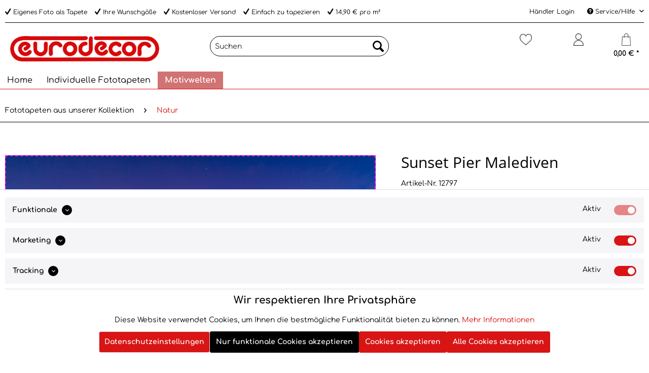

--- FILE ---
content_type: text/html; charset=UTF-8
request_url: https://www.fototapeten-xxl.de/fototapeten-aus-unserer-kollektion/natur/sunset-pier-malediven
body_size: 18016
content:
<!DOCTYPE html>
<html class="no-js" lang="de" itemscope="itemscope" itemtype="https://schema.org/WebPage">
<head>
<meta charset="utf-8">
<meta name="author" content="" />
<meta name="robots" content="index,follow" />
<meta name="revisit-after" content="15 days" />
<meta name="keywords" content="Wiese Blumen Wald Natur Landschaft Dekor Strand Meer Dünen Beach Ozean See Ostsee Küste Wolken Palmen New York City Skyline Brooklyn Stadt Manhattan Square Universum Weltraum Galaxie Sterne Mond Planet Abstrakt Grafik Effekt Optik Universum Kunst Tier" />
<meta name="description" content="Eigenes Foto hochladen. Individuelle Tapete nach Maß- Wählen Sie aus Tausenden Motiven. Beste Preise 14.90 /m2. Deutsche Hersteller. Günstig Schnell…" />
<meta property="og:type" content="product" />
<meta property="og:site_name" content="Eurodecor" />
<meta property="og:url" content="https://www.fototapeten-xxl.de/fototapeten-aus-unserer-kollektion/natur/sunset-pier-malediven" />
<meta property="og:title" content="Sunset Pier Malediven" />
<meta property="og:description" content="" />
<meta property="og:image" content="https://www.fototapeten-xxl.de/media/image/4f/96/43/fototapen-motivwelten-natur-wasser-staedte-gebaeude-sunset-pier-malediven-23797.jpg" />
<meta property="product:brand" content="eurodecor" />
<meta property="product:price" content="14,90" />
<meta property="product:product_link" content="https://www.fototapeten-xxl.de/fototapeten-aus-unserer-kollektion/natur/sunset-pier-malediven" />
<meta name="twitter:card" content="product" />
<meta name="twitter:site" content="Eurodecor" />
<meta name="twitter:title" content="Sunset Pier Malediven" />
<meta name="twitter:description" content="" />
<meta name="twitter:image" content="https://www.fototapeten-xxl.de/media/image/4f/96/43/fototapen-motivwelten-natur-wasser-staedte-gebaeude-sunset-pier-malediven-23797.jpg" />
<meta itemprop="copyrightHolder" content="Eurodecor" />
<meta itemprop="copyrightYear" content="2014" />
<meta itemprop="isFamilyFriendly" content="True" />
<meta itemprop="image" content="https://www.fototapeten-xxl.de/media/image/e7/e9/90/eurodekor_logo.png" />
<meta name="viewport" content="width=device-width, initial-scale=1.0">
<meta name="mobile-web-app-capable" content="yes">
<meta name="apple-mobile-web-app-title" content="Eurodecor">
<meta name="apple-mobile-web-app-capable" content="yes">
<meta name="apple-mobile-web-app-status-bar-style" content="default">
<link rel="apple-touch-icon-precomposed" href="/themes/Frontend/Responsive/frontend/_public/src/img/apple-touch-icon-precomposed.png">
<link rel="shortcut icon" href="https://www.fototapeten-xxl.de/media/unknown/d9/0c/f4/favicon.ico">
<meta name="msapplication-navbutton-color" content="#d81415" />
<meta name="application-name" content="Eurodecor" />
<meta name="msapplication-starturl" content="https://www.fototapeten-xxl.de/" />
<meta name="msapplication-window" content="width=1024;height=768" />
<meta name="msapplication-TileImage" content="/themes/Frontend/Responsive/frontend/_public/src/img/win-tile-image.png">
<meta name="msapplication-TileColor" content="#d81415">
<meta name="theme-color" content="#d81415" />
<link rel="canonical" href="https://www.fototapeten-xxl.de/fototapeten-aus-unserer-kollektion/natur/sunset-pier-malediven" />
<title itemprop="name">Ihr Foto als Tapete | Vlies Fototapete nach Mass | vom Hersteller | Eurodecor</title>
<link href="/web/cache/1709022155_162ef4479a9b4ed4342e548d902dcc08.css" media="all" rel="stylesheet" type="text/css" />
<meta property="dcterms:title" content="Die Zukunft der Fototapete -  Vlies Fototapeten von Fototapeten">
<meta property="dcterms:identifier" content="www.fototapeten-xxl.de">
<meta property="dcterms:description" content="fototapete-online.com | Vlies Fototapeten in bester Qualität zum besten Preis! Gestalte deine eigene Foto-Tapete online. Jetzt entdecken!">
<meta property="dcterms:subject" content="fototapete, vlies fototapeten, individuelle fototapeten, motivwelten,fototapeten nach maß">
<meta name="DC.title" content="Die Zukunft der Fototapete -  Vlies Fototapeten von Fototapeten">
<meta name="DC.identifier" content="www.fototapeten-xxl.de">
<meta name="DC.description" content="fototapete-online.com | Vlies Fototapeten in bester Qualität zum besten Preis! Gestalte deine eigene Foto-Tapete online. Jetzt entdecken!">
<meta name="DC.subject" content="fototapete, vlies fototapeten, individuelle fototapeten, motivwelten,fototapeten nach maß">
<script async src="https://www.googletagmanager.com/gtag/js?id=G-VRZS29NWSK"></script>
<script>
window.dataLayer = window.dataLayer || [];
function gtag(){dataLayer.push(arguments);}
gtag('js', new Date());
gtag('config', 'G-VRZS29NWSK');
</script>
<script async src="https://www.googletagmanager.com/gtag/js?id=UA-223624102-1"></script>
<script>
window.dataLayer = window.dataLayer || [];
function gtag(){dataLayer.push(arguments);}
gtag('js', new Date());
gtag('config', 'UA-223624102-1');
</script>
</head>
<body class="is--ctl-detail is--act-index" >
<div class="page-wrap">
<noscript class="noscript-main">
<div class="alert is--warning">
<div class="alert--icon">
<i class="icon--element icon--warning"></i>
</div>
<div class="alert--content">
Um Eurodecor in vollem Umfang nutzen zu k&ouml;nnen, empfehlen wir Ihnen Javascript in Ihrem Browser zu aktiveren.
</div>
</div>
</noscript>
<header class="header-main">
<div class="top-bar">
<div class="container block-group">
<ul class="topbar-trusteds">
<li class="icon--check">Eigenes Foto als Tapete</li>                     <li class="icon--check">Ihre Wunschgöße</li>                     <li class="icon--check">Kostenloser Versand</li>                     <li class="icon--check">Einfach zu tapezieren</li>                     <li class="icon--check">14,90 € pro m²</li>
</ul>
<nav class="top-bar--navigation block" role="menubar">
<a href="/registerFC/index/sValidation/H" class="topbar-haendler">Händler Login</a>
<div class="navigation--entry entry--compare is--hidden" role="menuitem" aria-haspopup="true" data-drop-down-menu="true">
</div>
<div class="navigation--entry entry--service has--drop-down" role="menuitem" aria-haspopup="true" data-drop-down-menu="true">
<i class="icon--service"></i> Service/Hilfe
<ul class="service--list is--rounded" role="menu">
<li class="service--entry" role="menuitem">
<a class="service--link" href="https://www.fototapeten-xxl.de/fototapete-entfernen" title="FOTOTAPETE ENTFERNEN" >
FOTOTAPETE ENTFERNEN
</a>
</li>
<li class="service--entry" role="menuitem">
<a class="service--link" href="https://www.fototapeten-xxl.de/montageanweisung" title="MONTAGEANWEISUNG" >
MONTAGEANWEISUNG
</a>
</li>
<li class="service--entry" role="menuitem">
<a class="service--link" href="https://www.fototapeten-xxl.de/vlies-fototapete-eigenschaften" title="VLIES FOTOTAPETE - Eigenschaften" >
VLIES FOTOTAPETE - Eigenschaften
</a>
</li>
<li class="service--entry" role="menuitem">
<a class="service--link" href="https://www.fototapeten-xxl.de/wand-untergrund" title="WAND UNTERGRUND" >
WAND UNTERGRUND
</a>
</li>
<li class="service--entry" role="menuitem">
<a class="service--link" href="https://www.fototapeten-xxl.de/warum-fototapeten" title="WARUM FOTOTAPETEN" >
WARUM FOTOTAPETEN
</a>
</li>
<li class="service--entry" role="menuitem">
<a class="service--link" href="https://www.fototapeten-xxl.de/hilfe/support" title="Hilfe / Support" >
Hilfe / Support
</a>
</li>
<li class="service--entry" role="menuitem">
<a class="service--link" href="https://www.fototapeten-xxl.de/nehmen-sie-mit-uns-kontakt-auf" title="Kontakt" target="_self">
Kontakt
</a>
</li>
<li class="service--entry" role="menuitem">
<a class="service--link" href="https://www.fototapeten-xxl.de/versand-und-zahlungsbedingungen" title="Versand und Zahlungsbedingungen" >
Versand und Zahlungsbedingungen
</a>
</li>
<li class="service--entry" role="menuitem">
<a class="service--link" href="https://www.fototapeten-xxl.de/widerrufsrecht" title="Widerrufsrecht" >
Widerrufsrecht
</a>
</li>
<li class="service--entry" role="menuitem">
<a class="service--link" href="https://www.fototapeten-xxl.de/datenschutz" title="Datenschutz" >
Datenschutz
</a>
</li>
<li class="service--entry" role="menuitem">
<a class="service--link" href="https://www.fototapeten-xxl.de/agb" title="AGB" >
AGB
</a>
</li>
<li class="service--entry" role="menuitem">
<a class="service--link" href="https://www.fototapeten-xxl.de/impressum" title="Impressum" >
Impressum
</a>
</li>
</ul>
</div>
</nav>
</div>
</div>
<div class="container header--navigation">
<div class="logo-main block-group" role="banner">
<div class="logo--shop block">
<a class="logo--link" href="https://www.fototapeten-xxl.de/" title="Eurodecor - zur Startseite wechseln">
<picture>
<source srcset="https://www.fototapeten-xxl.de/media/image/e7/e9/90/eurodekor_logo.png" media="(min-width: 78.75em)">
<source srcset="https://www.fototapeten-xxl.de/media/image/e7/e9/90/eurodekor_logo.png" media="(min-width: 64em)">
<source srcset="https://www.fototapeten-xxl.de/media/image/e7/e9/90/eurodekor_logo.png" media="(min-width: 48em)">
<img srcset="https://www.fototapeten-xxl.de/media/image/e7/e9/90/eurodekor_logo.png" alt="Eurodecor - zur Startseite wechseln" />
</picture>
</a>
</div>
</div>
<nav class="shop--navigation block-group">
<ul class="navigation--list block-group" role="menubar">
<li class="navigation--entry entry--menu-left" role="menuitem">
<a class="entry--link entry--trigger btn is--icon-left" href="#offcanvas--left" data-offcanvas="true" data-offCanvasSelector=".sidebar-main" aria-label="Menü">
<i class="icon--menu"></i> Menü
</a>
</li>
<li class="navigation--entry navigation-menue">
<div class="navigation--list-wrapper">
<ul class="navigation--list container" role="menubar" itemscope="itemscope" itemtype="http://schema.org/SiteNavigationElement">
<li class="navigation--entry is--home" role="menuitem">
<a class="navigation--link is--first" href="https://www.fototapeten-xxl.de/" title="Home" aria-label="Home" itemprop="url">
<span itemprop="name"><i class="icon--house"></i></span>
</a>
</li>
<li class="navigation--entry" role="menuitem">
<a class="navigation--link" href="https://www.fototapeten-xxl.de/eigenes-foto-als-tapete/ihr-foto-als-fototapete?c=189" title="Individuelle Fototapeten" aria-label="Individuelle Fototapeten" itemprop="url" target="_parent">
<span itemprop="name">Individuelle Fototapeten</span>
</a>
</li>
<li class="navigation--entry is--active" role="menuitem">
<a class="navigation--link is--active" href="https://www.fototapeten-xxl.de/fototapeten-aus-unserer-kollektion/" title="Motivwelten" aria-label="Motivwelten" itemprop="url">
<span itemprop="name">Motivwelten</span>
</a>
</li>
</ul>
</div>
</li>
<li class="navigation--entry entry--search" role="menuitem" data-search="true" aria-haspopup="true" data-minLength="3">
<a class="btn entry--link entry--trigger" href="#show-hide--search" title="Suche anzeigen / schließen" aria-label="Suche anzeigen / schließen">
<i class="icon--search"></i>
<span class="search--display">Suchen</span>
</a>
<form action="/search" method="get" class="main-search--form">
<input type="search" name="sSearch" aria-label="Suchen" class="main-search--field" autocomplete="off" autocapitalize="off" placeholder="Suchen" maxlength="30" />
<button type="submit" class="main-search--button" aria-label="Suchen">
<i class="icon--search"></i>
<span class="main-search--text">Suchen</span>
</button>
<div class="form--ajax-loader">&nbsp;</div>
</form>
<div class="main-search--results"></div>
</li>
<li class="navigation--entry entry--notepad" role="menuitem">
<a href="https://www.fototapeten-xxl.de/note" title="Merkzettel" aria-label="Merkzettel" class="btn">
<i class="icon--heart"></i>
<span class="account--display">
Merkliste
</span>
</a>
</li>
<li class="navigation--entry entry--account with-slt" role="menuitem" data-offcanvas="true" data-offCanvasSelector=".account--dropdown-navigation">
<a href="https://www.fototapeten-xxl.de/account" title="Mein Konto" aria-label="Mein Konto" class="btn is--icon-left entry--link account--link">
<i class="icon--account"></i>
<span class="account--display">
Mein Konto
</span>
</a>
<div class="account--dropdown-navigation">
<div class="navigation--smartphone">
<div class="entry--close-off-canvas">
<a href="#close-account-menu" class="account--close-off-canvas" title="Menü schließen" aria-label="Menü schließen">
Menü schließen <i class="icon--arrow-right"></i>
</a>
</div>
</div>
<div class="account--menu is--rounded is--personalized">
<span class="navigation--headline">
Mein Konto
</span>
<div class="account--menu-container">
<ul class="sidebar--navigation navigation--list is--level0 show--active-items">
<li class="navigation--entry">
<span class="navigation--signin">
<a href="https://www.fototapeten-xxl.de/account#hide-registration" class="blocked--link btn is--primary navigation--signin-btn" data-collapseTarget="#registration" data-action="close">
Anmelden
</a>
<span class="navigation--register">
oder
<a href="https://www.fototapeten-xxl.de/account#show-registration" class="blocked--link" data-collapseTarget="#registration" data-action="open">
registrieren
</a>
</span>
</span>
</li>
<li class="navigation--entry">
<a href="https://www.fototapeten-xxl.de/account" title="Übersicht" class="navigation--link">
Übersicht
</a>
</li>
<li class="navigation--entry">
<a href="https://www.fototapeten-xxl.de/account/profile" title="Persönliche Daten" class="navigation--link" rel="nofollow">
Persönliche Daten
</a>
</li>
<li class="navigation--entry">
<a href="https://www.fototapeten-xxl.de/address/index/sidebar/" title="Adressen" class="navigation--link" rel="nofollow">
Adressen
</a>
</li>
<li class="navigation--entry">
<a href="https://www.fototapeten-xxl.de/account/payment" title="Zahlungsarten" class="navigation--link" rel="nofollow">
Zahlungsarten
</a>
</li>
<li class="navigation--entry">
<a href="https://www.fototapeten-xxl.de/account/orders" title="Bestellungen" class="navigation--link" rel="nofollow">
Bestellungen
</a>
</li>
<li class="navigation--entry">
<a href="https://www.fototapeten-xxl.de/note" title="Merkzettel" class="navigation--link" rel="nofollow">
Merkzettel
</a>
</li>
</ul>
</div>
</div>
</div>
</li>
<li class="navigation--entry entry--cart" role="menuitem">
<a class="btn is--icon-left cart--link" href="https://www.fototapeten-xxl.de/checkout/cart" title="Warenkorb" aria-label="Warenkorb">
<span class="cart--display">
Warenkorb
</span>
<span class="badge is--primary is--minimal cart--quantity is--hidden">0</span>
<i class="icon--basket"></i>
<span class="cart--amount">
0,00&nbsp;&euro; *
</span>
</a>
<div class="ajax-loader">&nbsp;</div>
</li>
</ul>
</nav>
<div class="container--ajax-cart" data-collapse-cart="true" data-displayMode="offcanvas"></div>
</div>
</header>
<nav class="navigation-main">
<div class="container" data-menu-scroller="true" data-listSelector=".navigation--list.container" data-viewPortSelector=".navigation--list-wrapper">
<div class="navigation--list-wrapper">
<ul class="navigation--list container" role="menubar" itemscope="itemscope" itemtype="https://schema.org/SiteNavigationElement">
<li class="navigation--entry is--home" role="menuitem"><a class="navigation--link is--first" href="https://www.fototapeten-xxl.de/" title="Home" aria-label="Home" itemprop="url"><span itemprop="name">Home</span></a></li><li class="navigation--entry" role="menuitem"><a class="navigation--link" href="https://www.fototapeten-xxl.de/eigenes-foto-als-tapete/ihr-foto-als-fototapete?c=189" title="Individuelle Fototapeten" aria-label="Individuelle Fototapeten" itemprop="url" target="_parent"><span itemprop="name">Individuelle Fototapeten</span></a></li><li class="navigation--entry is--active" role="menuitem"><a class="navigation--link is--active" href="https://www.fototapeten-xxl.de/fototapeten-aus-unserer-kollektion/" title="Motivwelten" aria-label="Motivwelten" itemprop="url"><span itemprop="name">Motivwelten</span></a></li>            </ul>
</div>
</div>
</nav>
<section class="content-main container block-group">
<nav class="content--breadcrumb block">
<ul class="breadcrumb--list" role="menu" itemscope itemtype="https://schema.org/BreadcrumbList">
<li role="menuitem" class="breadcrumb--entry" itemprop="itemListElement" itemscope itemtype="https://schema.org/ListItem">
<a class="breadcrumb--link" href="https://www.fototapeten-xxl.de/fototapeten-aus-unserer-kollektion/" title="Fototapeten aus unserer Kollektion" itemprop="item">
<link itemprop="url" href="https://www.fototapeten-xxl.de/fototapeten-aus-unserer-kollektion/" />
<span class="breadcrumb--title" itemprop="name">Fototapeten aus unserer Kollektion</span>
</a>
<meta itemprop="position" content="0" />
</li>
<li role="none" class="breadcrumb--separator">
<i class="icon--arrow-right"></i>
</li>
<li role="menuitem" class="breadcrumb--entry is--active" itemprop="itemListElement" itemscope itemtype="https://schema.org/ListItem">
<a class="breadcrumb--link" href="https://www.fototapeten-xxl.de/fototapeten-aus-unserer-kollektion/natur/" title="Natur" itemprop="item">
<link itemprop="url" href="https://www.fototapeten-xxl.de/fototapeten-aus-unserer-kollektion/natur/" />
<span class="breadcrumb--title" itemprop="name">Natur</span>
</a>
<meta itemprop="position" content="1" />
</li>
</ul>
</nav>
<div class="content-main--inner">
<div id='cookie-consent' class='off-canvas is--left block-transition' data-cookie-consent-manager='true'>
<div class='cookie-consent--header cookie-consent--close'>
Cookie-Einstellungen
<i class="icon--arrow-right"></i>
</div>
<div class='cookie-consent--description'>
Diese Website benutzt Cookies, die für den technischen Betrieb der Website erforderlich sind und stets gesetzt werden. Andere Cookies, die den Komfort bei Benutzung dieser Website erhöhen, der Direktwerbung dienen oder die Interaktion mit anderen Websites und sozialen Netzwerken vereinfachen sollen, werden nur mit Ihrer Zustimmung gesetzt.
</div>
</div>
<aside class="sidebar-main off-canvas">
<div class="navigation--smartphone">
<ul class="navigation--list ">
<li class="navigation--entry entry--close-off-canvas">
<a href="#close-categories-menu" title="Menü schließen" class="navigation--link">
Menü schließen <i class="icon--arrow-right"></i>
</a>
</li>
</ul>
<div class="mobile--switches">
</div>
</div>
<div class="sidebar--categories-wrapper" data-subcategory-nav="true" data-mainCategoryId="188" data-categoryId="203" data-fetchUrl="/widgets/listing/getCategory/categoryId/203">
<div class="categories--headline navigation--headline">
Kategorien
</div>
<div class="sidebar--categories-navigation">
<ul class="sidebar--navigation categories--navigation navigation--list is--drop-down is--level0 is--rounded" role="menu">
<li class="navigation--entry" role="menuitem">
<a class="navigation--link" href="https://www.fototapeten-xxl.de/eigenes-foto-als-tapete/ihr-foto-als-fototapete?c=189" data-categoryId="189" data-fetchUrl="/widgets/listing/getCategory/categoryId/189" title="Individuelle Fototapeten" target="_parent">
Individuelle Fototapeten
</a>
</li>
<li class="navigation--entry is--active has--sub-categories has--sub-children" role="menuitem">
<a class="navigation--link is--active has--sub-categories link--go-forward" href="https://www.fototapeten-xxl.de/fototapeten-aus-unserer-kollektion/" data-categoryId="190" data-fetchUrl="/widgets/listing/getCategory/categoryId/190" title="Motivwelten" >
Motivwelten
<span class="is--icon-right">
<i class="icon--arrow-right"></i>
</span>
</a>
<ul class="sidebar--navigation categories--navigation navigation--list is--level1 is--rounded" role="menu">
<li class="navigation--entry" role="menuitem">
<a class="navigation--link" href="https://www.fototapeten-xxl.de/fototapeten-aus-unserer-kollektion/stillleben/" data-categoryId="192" data-fetchUrl="/widgets/listing/getCategory/categoryId/192" title="Stillleben" >
Stillleben
</a>
</li>
<li class="navigation--entry" role="menuitem">
<a class="navigation--link" href="https://www.fototapeten-xxl.de/fototapeten-aus-unserer-kollektion/blumenpflanzen/" data-categoryId="193" data-fetchUrl="/widgets/listing/getCategory/categoryId/193" title="Blumen/Pflanzen" >
Blumen/Pflanzen
</a>
</li>
<li class="navigation--entry" role="menuitem">
<a class="navigation--link" href="https://www.fototapeten-xxl.de/fototapeten-aus-unserer-kollektion/tiere/" data-categoryId="194" data-fetchUrl="/widgets/listing/getCategory/categoryId/194" title="Tiere" >
Tiere
</a>
</li>
<li class="navigation--entry" role="menuitem">
<a class="navigation--link" href="https://www.fototapeten-xxl.de/fototapeten-aus-unserer-kollektion/spaceweltall/" data-categoryId="195" data-fetchUrl="/widgets/listing/getCategory/categoryId/195" title="Space/Weltall" >
Space/Weltall
</a>
</li>
<li class="navigation--entry" role="menuitem">
<a class="navigation--link" href="https://www.fototapeten-xxl.de/fototapeten-aus-unserer-kollektion/fantasie/" data-categoryId="196" data-fetchUrl="/widgets/listing/getCategory/categoryId/196" title="Fantasie" >
Fantasie
</a>
</li>
<li class="navigation--entry" role="menuitem">
<a class="navigation--link" href="https://www.fototapeten-xxl.de/fototapeten-aus-unserer-kollektion/texturen/" data-categoryId="197" data-fetchUrl="/widgets/listing/getCategory/categoryId/197" title="Texturen" >
Texturen
</a>
</li>
<li class="navigation--entry" role="menuitem">
<a class="navigation--link" href="https://www.fototapeten-xxl.de/fototapeten-aus-unserer-kollektion/erotik/" data-categoryId="198" data-fetchUrl="/widgets/listing/getCategory/categoryId/198" title="Erotik" >
Erotik
</a>
</li>
<li class="navigation--entry" role="menuitem">
<a class="navigation--link" href="https://www.fototapeten-xxl.de/fototapeten-aus-unserer-kollektion/kulturreligion/" data-categoryId="199" data-fetchUrl="/widgets/listing/getCategory/categoryId/199" title="Kultur/Religion" >
Kultur/Religion
</a>
</li>
<li class="navigation--entry" role="menuitem">
<a class="navigation--link" href="https://www.fototapeten-xxl.de/fototapeten-aus-unserer-kollektion/abstrakt/" data-categoryId="200" data-fetchUrl="/widgets/listing/getCategory/categoryId/200" title="Abstrakt" >
Abstrakt
</a>
</li>
<li class="navigation--entry" role="menuitem">
<a class="navigation--link" href="https://www.fototapeten-xxl.de/fototapeten-aus-unserer-kollektion/fahrzeuge/" data-categoryId="201" data-fetchUrl="/widgets/listing/getCategory/categoryId/201" title="Fahrzeuge" >
Fahrzeuge
</a>
</li>
<li class="navigation--entry" role="menuitem">
<a class="navigation--link" href="https://www.fototapeten-xxl.de/fototapeten-aus-unserer-kollektion/portrait/" data-categoryId="202" data-fetchUrl="/widgets/listing/getCategory/categoryId/202" title="Portrait" >
Portrait
</a>
</li>
<li class="navigation--entry is--active" role="menuitem">
<a class="navigation--link is--active" href="https://www.fototapeten-xxl.de/fototapeten-aus-unserer-kollektion/natur/" data-categoryId="203" data-fetchUrl="/widgets/listing/getCategory/categoryId/203" title="Natur" >
Natur
</a>
</li>
<li class="navigation--entry" role="menuitem">
<a class="navigation--link" href="https://www.fototapeten-xxl.de/fototapeten-aus-unserer-kollektion/wasser/" data-categoryId="204" data-fetchUrl="/widgets/listing/getCategory/categoryId/204" title="Wasser" >
Wasser
</a>
</li>
<li class="navigation--entry" role="menuitem">
<a class="navigation--link" href="https://www.fototapeten-xxl.de/fototapeten-aus-unserer-kollektion/schwarzweiss/" data-categoryId="205" data-fetchUrl="/widgets/listing/getCategory/categoryId/205" title="Schwarz/Weiß" >
Schwarz/Weiß
</a>
</li>
<li class="navigation--entry" role="menuitem">
<a class="navigation--link" href="https://www.fototapeten-xxl.de/fototapeten-aus-unserer-kollektion/staedtegebaeude/" data-categoryId="206" data-fetchUrl="/widgets/listing/getCategory/categoryId/206" title="Städte/Gebäude" >
Städte/Gebäude
</a>
</li>
<li class="navigation--entry" role="menuitem">
<a class="navigation--link" href="https://www.fototapeten-xxl.de/fototapeten-aus-unserer-kollektion/wald/" data-categoryId="207" data-fetchUrl="/widgets/listing/getCategory/categoryId/207" title="Wald" >
Wald
</a>
</li>
<li class="navigation--entry" role="menuitem">
<a class="navigation--link" href="https://www.fototapeten-xxl.de/fototapeten-aus-unserer-kollektion/strand/" data-categoryId="208" data-fetchUrl="/widgets/listing/getCategory/categoryId/208" title="Strand" >
Strand
</a>
</li>
<li class="navigation--entry" role="menuitem">
<a class="navigation--link" href="https://www.fototapeten-xxl.de/fototapeten-aus-unserer-kollektion/wasserfall/" data-categoryId="209" data-fetchUrl="/widgets/listing/getCategory/categoryId/209" title="Wasserfall" >
Wasserfall
</a>
</li>
<li class="navigation--entry" role="menuitem">
<a class="navigation--link" href="https://www.fototapeten-xxl.de/fototapeten-aus-unserer-kollektion/landschaft/" data-categoryId="210" data-fetchUrl="/widgets/listing/getCategory/categoryId/210" title="Landschaft" >
Landschaft
</a>
</li>
<li class="navigation--entry" role="menuitem">
<a class="navigation--link" href="https://www.fototapeten-xxl.de/fototapeten-aus-unserer-kollektion/neuheiten/" data-categoryId="211" data-fetchUrl="/widgets/listing/getCategory/categoryId/211" title="Neuheiten" >
Neuheiten
</a>
</li>
<li class="navigation--entry" role="menuitem">
<a class="navigation--link" href="https://www.fototapeten-xxl.de/fototapeten-aus-unserer-kollektion/bestseller/" data-categoryId="212" data-fetchUrl="/widgets/listing/getCategory/categoryId/212" title="Bestseller" >
Bestseller
</a>
</li>
</ul>
</li>
</ul>
</div>
<div class="shop-sites--container is--rounded">
<div class="shop-sites--headline navigation--headline">
Informationen
</div>
<ul class="shop-sites--navigation sidebar--navigation navigation--list is--drop-down is--level0" role="menu">
<li class="navigation--entry" role="menuitem">
<a class="navigation--link" href="https://www.fototapeten-xxl.de/fototapete-entfernen" title="FOTOTAPETE ENTFERNEN" data-categoryId="56" data-fetchUrl="/widgets/listing/getCustomPage/pageId/56" >
FOTOTAPETE ENTFERNEN
</a>
</li>
<li class="navigation--entry" role="menuitem">
<a class="navigation--link" href="https://www.fototapeten-xxl.de/montageanweisung" title="MONTAGEANWEISUNG" data-categoryId="54" data-fetchUrl="/widgets/listing/getCustomPage/pageId/54" >
MONTAGEANWEISUNG
</a>
</li>
<li class="navigation--entry" role="menuitem">
<a class="navigation--link" href="https://www.fototapeten-xxl.de/vlies-fototapete-eigenschaften" title="VLIES FOTOTAPETE - Eigenschaften" data-categoryId="58" data-fetchUrl="/widgets/listing/getCustomPage/pageId/58" >
VLIES FOTOTAPETE - Eigenschaften
</a>
</li>
<li class="navigation--entry" role="menuitem">
<a class="navigation--link" href="https://www.fototapeten-xxl.de/wand-untergrund" title="WAND UNTERGRUND" data-categoryId="57" data-fetchUrl="/widgets/listing/getCustomPage/pageId/57" >
WAND UNTERGRUND
</a>
</li>
<li class="navigation--entry" role="menuitem">
<a class="navigation--link" href="https://www.fototapeten-xxl.de/warum-fototapeten" title="WARUM FOTOTAPETEN" data-categoryId="55" data-fetchUrl="/widgets/listing/getCustomPage/pageId/55" >
WARUM FOTOTAPETEN
</a>
</li>
<li class="navigation--entry" role="menuitem">
<a class="navigation--link" href="https://www.fototapeten-xxl.de/hilfe/support" title="Hilfe / Support" data-categoryId="2" data-fetchUrl="/widgets/listing/getCustomPage/pageId/2" >
Hilfe / Support
</a>
</li>
<li class="navigation--entry" role="menuitem">
<a class="navigation--link" href="https://www.fototapeten-xxl.de/nehmen-sie-mit-uns-kontakt-auf" title="Kontakt" data-categoryId="1" data-fetchUrl="/widgets/listing/getCustomPage/pageId/1" target="_self">
Kontakt
</a>
</li>
<li class="navigation--entry" role="menuitem">
<a class="navigation--link" href="https://www.fototapeten-xxl.de/versand-und-zahlungsbedingungen" title="Versand und Zahlungsbedingungen" data-categoryId="6" data-fetchUrl="/widgets/listing/getCustomPage/pageId/6" >
Versand und Zahlungsbedingungen
</a>
</li>
<li class="navigation--entry" role="menuitem">
<a class="navigation--link" href="https://www.fototapeten-xxl.de/widerrufsrecht" title="Widerrufsrecht" data-categoryId="8" data-fetchUrl="/widgets/listing/getCustomPage/pageId/8" >
Widerrufsrecht
</a>
</li>
<li class="navigation--entry" role="menuitem">
<a class="navigation--link" href="https://www.fototapeten-xxl.de/datenschutz" title="Datenschutz" data-categoryId="7" data-fetchUrl="/widgets/listing/getCustomPage/pageId/7" >
Datenschutz
</a>
</li>
<li class="navigation--entry" role="menuitem">
<a class="navigation--link" href="https://www.fototapeten-xxl.de/agb" title="AGB" data-categoryId="4" data-fetchUrl="/widgets/listing/getCustomPage/pageId/4" >
AGB
</a>
</li>
<li class="navigation--entry" role="menuitem">
<a class="navigation--link" href="https://www.fototapeten-xxl.de/impressum" title="Impressum" data-categoryId="3" data-fetchUrl="/widgets/listing/getCustomPage/pageId/3" >
Impressum
</a>
</li>
</ul>
</div>
<div class="panel is--rounded paypal--sidebar">
<div class="panel--body is--wide paypal--sidebar-inner">
<div data-paypalUnifiedInstallmentsBanner="true" data-ratio="1x1" data-currency="EUR" data-buyerCountry="DE" >
</div>
</div>
</div>
</div>
</aside>
<div class="content--wrapper">
<div class="content product--details" itemscope itemtype="https://schema.org/Product" data-ajax-wishlist="true" data-compare-ajax="true" data-ajax-variants-container="true">
<header class="product--header">
<div class="product--info">
<div class="product--rating-container">
<a href="#product--publish-comment" class="product--rating-link" rel="nofollow" title="Bewertung abgeben">
<span class="product--rating">
</span>
</a>
</div>
</div>
</header>
<div class="product--detail-upper block-group">
<div class="product--image-container image-slider" data-image-slider="false" data-image-gallery="false" data-maxZoom="0" data-thumbnails=".image--thumbnails" >
<div class="image-slider--container no--thumbnails">
<div class="image-slider--slide">
<div class="image--box image-slider--item">
<span class="image--element" data-img-large="https://www.fototapeten-xxl.de/media/image/08/8d/f2/fototapen-motivwelten-natur-wasser-staedte-gebaeude-sunset-pier-malediven-23797_1280x1280.jpg" data-img-small="https://www.fototapeten-xxl.de/media/image/67/a4/1d/fototapen-motivwelten-natur-wasser-staedte-gebaeude-sunset-pier-malediven-23797_270x270.jpg" data-img-original="https://www.fototapeten-xxl.de/media/image/4f/96/43/fototapen-motivwelten-natur-wasser-staedte-gebaeude-sunset-pier-malediven-23797.jpg" data-alt="Sunset Pier Malediven">
<span class="image--media">
<img srcset="https://www.fototapeten-xxl.de/media/image/08/8d/f2/fototapen-motivwelten-natur-wasser-staedte-gebaeude-sunset-pier-malediven-23797_1280x1280.jpg, https://www.fototapeten-xxl.de/media/image/51/23/7f/fototapen-motivwelten-natur-wasser-staedte-gebaeude-sunset-pier-malediven-23797_1280x1280@2x.jpg 2x" src="https://www.fototapeten-xxl.de/media/image/08/8d/f2/fototapen-motivwelten-natur-wasser-staedte-gebaeude-sunset-pier-malediven-23797_1280x1280.jpg" alt="Sunset Pier Malediven" itemprop="image" />
</span>
</span>
</div>
</div>
</div>
</div>
<h1>Sunset Pier Malediven</h1>
<span class="entry--content" itemprop="sku">
Artikel-Nr. 12797
</span>
<p class="entry--content" itemprop="sku">
EAN .
</p>
<div class="product--buybox block">
<meta itemprop="brand" content="eurodecor"/>
<div class="detail-container-header"></div>
<div itemprop="offers" itemscope itemtype="https://schema.org/Offer" class="buybox--inner">
<meta itemprop="priceCurrency" content="EUR"/>
<span itemprop="priceSpecification" itemscope itemtype="https://schema.org/PriceSpecification">
<meta itemprop="valueAddedTaxIncluded" content="true"/>
</span>
<meta itemprop="url" content="https://www.fototapeten-xxl.de/fototapeten-aus-unserer-kollektion/natur/sunset-pier-malediven"/>
<div class="product--configurator">
</div>
<div class="bogx--configurator-wrap">
<div class="bogx--config-globaldata">
<script type="text/javascript">
//<![CDATA[
//Name des Popup/Modal-Call-Buttons
var bogx_modal_call_button = 'Konfiguration starten';
//Global JSON Array defaults
var bogx_defaults = '{"0":{"o_abmessungen":{"0":"axb_parameter","1":{"0":"","1":""},"2":{"0":"1","1":"2"},"3":0,"4":"m\u00b2","5":"0","6":"0","7":"","8":"g_ausschnitt"},"o_position":{"0":"tapeten-motiv","1":"[]","2":"","3":0,"4":"","5":"0","6":"0","7":"","8":"g_ausschnitt"},"o_gespiegelt":{"0":"tapeten-spiegeln","1":"transform-normal","2":"3","3":0,"4":"","5":"0","6":"0","7":"","8":"g_ausschnitt"},"o_filter":{"0":"tapeten-filter","1":"filter-normal","2":"5","3":0,"4":"","5":"0","6":"0","7":"","8":"g_ausschnitt"}}}';
var bogx_usergroup_discount = '0';
var bogx_surcharges = '{"1":"0","2":"0","3":"0","4":"0","5":"0","6":"0","7":"0"}';
var bogx_parent_groups = '{"g_ausschnitt":0}';
var bogx_currency_position = 'right';
var bogx_decimal_separator = ',';
//Neu 06.02.2020 Tooltip show config Einstellung
var bogx_tooltip_show = 'hover';
//Neu 09.05.2020 Preise nach Login
var bogx_show_prices = '1';
//Neu 10.05.2020 all formula show in code or not
var bogx_formula_show = '0';
// Neu 13.09.2020 ORDER CODE BUILDER defaults-JSON
var bogx_ocb_defaults = '{"active":"0","prefix":null,"delimiter":null,"view":null}';
/* Neu 20.05.2021 Blackoptions Array as global Smarty-Array-Variable */
var bogx_blackoptions_active = '0';
var bogx_blackoptions = '';
//Helper data & snippets
var delivery_info = 'Lieferzeit ca.';
var star_for_total = '*';
var unit = '';
var priceStartingFrom = '';
var imagesproduct_btn_title = 'zurücksetzen';
//var warning_minprice = 'aufgerundet auf Mindestpreis';
//Parametrix data
var checkParametrix = '1';
if (checkParametrix === '1') {
var bogx_a_calcactive = '0',
bogx_a_multiply = '',
bogx_a_basepriceadd = '',
bogx_a_charging = '',
bogx_b_calcactive = '0',
bogx_b_multiply = '',
bogx_b_basepriceadd = '',
bogx_b_charging = '',
bogx_axb_multiply = '',
bogx_axb_basepriceadd = '',
bogx_axb_calcactive = '1',
bogx_axb_charging =	'',
bogx_axb_charging_matrix = '',
bogx_parametrix_weight = '0';
/* Neu 17.01.2022 Matrix Charging REGRESSIVE or PROGRESSIVE */
var parametrix_matrix_charging = 'regressive';
//Parametrix global JSON Array areaErrors
var configErrors = configErrors || {
'min': 'zu klein',
'max': 'zu gross',
'missing': 'fehlt',
'result': 'fehlt',
'surcharge': 'fehlt'
};
}
//Quantity Control global JSON Array Errors
var quantityErrors = {
'min': 'Eingabe zu klein',
'empty': 'Eingabe fehlt',
};
//Global JSON Array Errors
var globalErrors = {
'noselected': 'nicht gewählt',
'note_title': 'HINWEIS',
'select_text_first': '*** Bitte zuerst das gewünschte Text-Feld markieren',
'text_to_long': '*** Ihr Text ist leider zu lang<br><br>Schriftgröße verringern oder Text kürzer eingeben'
};
//Global JSON Array Notes
var globalNotes = {
'dcl_header': 'Direct Configurator Link (DCL)',
'dcl_save': 'Diese Konfiguration als DCL speichern?',
'dcl_exist': 'Die Konfiguration ist bereits als DCL gespeichert',
'dcl_saved': 'Konfiguration als DCL erfolgreich gespeichert',
'please_select': 'Bitte auswählen',
};
/* Custom Data Requester */
var bogx_request_controller = 'https://www.fototapeten-xxl.de/BogxDataRequest/getData';
/* Neu 11.05.2021 Quantity Total Limits for quantity_check, article_virtual_multi */
var bogx_quantity_limits = '';
/* Neu 08.06.2021 Zoom-Fenster Breite für Images Mouseover */
var bogxZoomWidth = '600';
/* Neu 08.08.2021 Umfang der Konfigurationsdaten-Anzeige im Warenkorb: 'all', 'nosummary' */
var bogxBasketDataview = 'all';
/* Neu 20.09.2021 CSV-Record Values Requester */
var bogx_request_values = 'https://www.fototapeten-xxl.de/BogxDataRequest/getValues';
//]]>
</script>
</div>
<div id="bogx_config" data-user_id="" data-user_group="" data-configurator="Tapete mit vorgegebenem Motiv" data-configurator_version="5.9.43" data-product_image="https://www.fototapeten-xxl.de/media/image/a0/1d/9b/fototapen-motivwelten-natur-wasser-staedte-gebaeude-sunset-pier-malediven-23797_600x600.jpg" data-additional_text_active = "0" data-images_path="https://www.fototapeten-xxl.de/files/bogx_product_configurator/images/tapete-mit-vorgegebenem-motiv/" data-images_common_path="https://www.fototapeten-xxl.de/files/bogx_product_configurator/common_images/" data-prices_gross="1" data-tax="19" data-surcharges_gross="1" data-total_dual="0" data-surcharges_asterisk="0" data-surcharges_plussign="0" data-images_refresh="1" data-currency="&euro;" data-locale="de_DE" data-currency_factor="1" data-baseprice_netto="12.521008403361" data-baseprice="14.9" data-pseudoprice="0" data-basepriceview="Artikelpreis verbergen" data-minprice="24.9" data-nullprice="0" data-unitprice_precision="4" data-articleid="10001" data-articleordernumber="12797" data-detail_link = "https://www.fototapeten-xxl.de/fototapeten-aus-unserer-kollektion/natur/sunset-pier-malediven?number=12797" data-buyboxbutton_active="1" data-dispatchrule="none" data-deliveryrule="max" data-deliveryunit='Werktage' data-default_shippingtime='Sofort versandfertig, Lieferzeit ca. 1-3 Werktage' >
</div>
<div class="bogx--group-wrap" id="g_ausschnitt">
<div class="bogx--config-header-nocollapse" id="g_ausschnitt_header">Abmessungen der Tapete eingeben und Bereich auswählen</div>
<div class="bogx--config-content-nocollapse" id="g_ausschnitt_content">
<div class="bogx--config-axb-wrap" id="o_abmessungen" data-formula="">
<div class="bogx--table bogx--config-attr">
<div class="bogx--tr">
<div class="bogx--td bogx--left">
<div class="bogx--parametrix-axb-wrap">
<label for="bogx_parameter_axb_1" class="bogx--parametrix-axb-label_0">Breite [cm]
<input type="number" name="bogx_parameter_axb_1" step="1" min="150" id="bogx-parameter-axb_1" class="bogx--parametrix-axb-input" data-datatype="axb_parameter" data-groupname="Größe" data-parentgroupid="g_ausschnitt" data-groupid="o_abmessungen" data-index="0" data-title="Breite [cm]" data-surcharge="0" data-quantity="0.01" data-blacklist='' data-whitelist='' data-dispatch='0' data-delivery='' data-ocb="" data-valueid="1" data-ratio="0" data-value="" value="150" autocomplete="off" required="required" aria-required="true" placeholder="Breite in cm"/>
</label>
<label for="bogx_parameter_axb_2" class="bogx--parametrix-axb-label_1">Höhe [cm]
<input type="number" name="bogx_parameter_axb_2" step="1" min="100" id="bogx-parameter-axb_2" class="bogx--parametrix-axb-input" data-datatype="axb_parameter" data-groupname="Größe" data-parentgroupid="g_ausschnitt" data-groupid="o_abmessungen" data-index="1" data-title="Höhe [cm]" data-surcharge="0" data-quantity="0.01" data-blacklist='' data-whitelist='' data-dispatch='0' data-delivery='' data-ocb="" data-valueid="2" data-ratio="0" data-value="" value="100" autocomplete="off" required="required" aria-required="true" placeholder="Höhe in cm"/>
</label>
</div>
</div>
</div>
</div>
<div class="bogx--parametrix-axb-minmax-wrap">
<div class="bogx--parametrix-a-minmax">
<span id="bogx-parameter-a_o_abmessungen_error" class="bogx--parametrix-minmax-error bogx--hidden">&nbsp;</span>
<span id="bogx-parameter-a_o_abmessungen_minmax" class="bogx--parametrix-minmax">min = 150cm</span>
</div>
<div class="bogx--parametrix-b-minmax">
<span id="bogx-parameter-b_o_abmessungen_error" class="bogx--parametrix-minmax-error bogx--hidden">&nbsp;</span>
<span id="bogx-parameter-b_o_abmessungen_minmax" class="bogx--parametrix-minmax">min = 100cm</span>
</div>
</div>
<div class="bogx--parametrix-results-wrap" id="bogx-parameter-axb_o_abmessungen_results_wrap">
<div class="bogx--parametrix-results-left">
<span class="bogx--parametrix-result-label">Größe:</span>
<span id="bogx-parameter-axb_o_abmessungen_result" class="bogx--parametrix-result-value"></span>
<span id="bogx-parameter-axb_o_abmessungen_baseprice" class="bogx--parametrix-result-baseprice"></span>
</div>
<div id="bogx-parameter-axb_o_abmessungen_surcharge_wrap" class="bogx--parametrix-results-right">
<span class="bogx--parametrix-surcharge-label">Preis:</span>
<span id="bogx-parameter-axb_o_abmessungen_surcharge" class="bogx--parametrix-surcharge-value"></span>
<span id="bogx-parameter-axb_o_abmessungen_star" class="bogx--parametrix-surcharge-star bogx--hidden"> *</span>
</div>
<div class="bogx--config-clear"></div>
</div>
</div>
<div class="bogx--config-tapeten-motiv-wrap" id="o_position" data-formula="0">
<div class="bogx--table bogx--config-attr">
<div class="bogx--tr">
<div class="bogx--td bogx--left caption">Ausschnitt wählen</div>
</div>
<div class="bogx--tr">
<div class="bogx--td bogx--left">
<div class="bogx--config tapeten-motiv" id="tapeten_motiv_o_position" data-required="1" data-datatype="tapeten-motiv" data-groupname="Ausschnitt wählen" data-groupid="o_position" data-basketactive="yes">
<textarea style="display:none;" id="tapeten_motiv_o_position_textarea" data-required="1" data-datatype="tapeten-motiv" data-groupname="Ausschnitt wählen" data-groupid="o_position" data-basketactive="yes" placeholder="[]" required>
</textarea>
<button id="tapeten_motiv_o_position-confirm" class="btn is--small">Ausschnitt bestätigen</button>
<button id="tapeten_motiv_o_position-reset" class="btn is--small">Zurücksetzen</button>
</div>
</div>
</div>
</div>
</div>
<div class="bogx--config-flipx-wrap" id="o_gespiegelt" data-formula="">
<div class="bogx--config-caption">
<div class="bogx--table bogx--config-caption">
<div class="bogx--tr">
<div class="bogx--td bogx--left">Gespiegelt</div>
</div>
</div>
</div>
<div class="bogx--table bogx--config-attr">
<fieldset>
<div class="bogx--tr">
<div class="bogx--config radiobutton bogx--td bogx--left bogx--cellpadding2" data-datatype="tapeten-spiegeln" data-parentgroupid="" data-groupid="o_gespiegelt" data-value="transform-normal" data-valueid="3" data-surcharge="0" data-quantity="1" data-blacklist='' data-whitelist=''>
<input type="radio"
id="transform-normal"
data-groupname="Gespiegelt"
data-parentgroupid=""
data-groupid="o_gespiegelt"
data-surcharge="0"
data-valueid="3"
data-title="Normal"
name="transform-normal"
value="transform-normal"/>
<label for="transform-normal" id="transform-normal-text">Normal</label>
</div>
</div>
<div class="bogx--tr">
<div class="bogx--config radiobutton bogx--td bogx--left bogx--cellpadding2"
data-datatype="tapeten-spiegeln"
data-parentgroupid=""
data-groupid="o_gespiegelt"
data-value="transform-mirrored"
data-valueid="4"
data-surcharge="0"
data-quantity="1"
data-blacklist='' data-whitelist=''>
<input type="radio"
id="transform-mirrored"
data-groupname="Gespiegelt"
data-parentgroupid=""
data-groupid="o_gespiegelt"
data-surcharge="0"
data-valueid="4"
data-title="Gespiegelt"
name="transform-mirrored"
value="transform-mirrored"/>
<label for="transform-mirrored" id="transform-mirrored-text">Gespiegelt</label>
</div>
</div>
</fieldset>
</div>
</div>
<div class="bogx--config-flipx-wrap" id="o_filter" data-formula="">
<div class="bogx--config-caption">
<div class="bogx--table bogx--config-caption">
<div class="bogx--tr">
<div class="bogx--td bogx--left">Filter</div>
</div>
</div>
</div>
<div class="bogx--table bogx--config-attr image-filter-selection">
<fieldset>
<div class="bogx--tr">
<div class="bogx--config radiobutton bogx--td bogx--left bogx--cellpadding2"
data-datatype="tapeten-filter"
data-parentgroupid=""
data-groupid="o_filter"
data-value="filter-normal"
data-valueid="5"
data-surcharge="0"
data-quantity="1"
data-blacklist='' data-whitelist=''>
<input type="radio"
id="filter-normal"
class="filter-option"
data-groupname="Filter"
data-parentgroupid=""
data-groupid="o_filter"
data-surcharge="0"
data-valueid="5"
data-title="Normal"
name="filter-normal"
value="filter-normal"/>
<label for="filter-normal" id="filter-normal-text">Normal</label>
</div>
</div>
<div class="bogx--tr">
<div class="bogx--config radiobutton bogx--td bogx--left bogx--cellpadding2"
data-datatype="tapeten-filter"
data-parentgroupid=""
data-groupid="o_filter"
data-value="filter-grayscale"
data-valueid="6"
data-surcharge="0"
data-quantity="1"
data-blacklist='' data-whitelist=''>
<input type="radio"
id="filter-grayscale"
class="filter-option"
data-groupname="Filter"
data-parentgroupid=""
data-groupid="o_filter"
data-surcharge="0"
data-valueid="6"
data-title="Graustufen"
name="filter-grayscale"
value="filter-grayscale"/>
<label for="filter-grayscale" id="filter-grayscale-text">Graustufen</label>
</div>
</div>
<div class="bogx--tr">
<div class="bogx--config radiobutton bogx--td bogx--left bogx--cellpadding2"
data-datatype="tapeten-filter"
data-parentgroupid=""
data-groupid="o_filter"
data-value="filter-sepia"
data-valueid="7"
data-surcharge="0"
data-quantity="1"
data-blacklist='' data-whitelist=''>
<input type="radio"
id="filter-sepia"
class="filter-option"
data-groupname="Filter"
data-parentgroupid=""
data-groupid="o_filter"
data-surcharge="0"
data-valueid="7"
data-title="Sepia"
name="filter-sepia"
value="filter-sepia"/>
<label for="filter-sepia" id="filter-sepia-text">Sepia</label>
</div>
</div>
</fieldset>
</div>
</div>
</div>
</div>
<div id="bogx_config_price_wrap" class="bogx--config-price-wrap" data-sticky="0">
<div class="bogx--config-preis-title">Preisberechnung</div>
<div class="bogx--config-preis-content">
<div class="bogx--config-basicprice bogx--table">
<div class="bogx--tr bogx--basicprice-wrap">
<div class="bogx--td bogx--left">Grundpreis</div>
<div class="bogx--td bogx--right" id="bogx_config_basicprice">14,90&nbsp;&euro;</div>
</div>
</div>
<table class="bogx--config-surcharges">
<tr class="bogx--surcharge-wrap" id="o_abmessungen_surcharge_wrap">
<td data-label="Option" class="name" id="o_abmessungen_name">Größe:</td>
<td data-label="Wert" class="title" id="o_abmessungen_title">&nbsp;</td>
<td data-label="Preis" class="surcharge " id="o_abmessungen_surcharge"></td>
</tr>
<tr class="bogx--surcharge-wrap" id="o_position_surcharge_wrap">
<td data-label="Option" class="name" id="o_position_name">Ausschnitt wählen:</td>
<td data-label="Wert" class="title" id="o_position_title">&nbsp;</td>
<td data-label="Preis" class="surcharge " id="o_position_surcharge"></td>
</tr>
<tr class="bogx--surcharge-wrap" id="o_gespiegelt_surcharge_wrap">
<td data-label="Option" class="name" id="o_gespiegelt_name">Gespiegelt:</td>
<td data-label="Wert" class="title" id="o_gespiegelt_title">&nbsp;</td>
<td data-label="Preis" class="surcharge " id="o_gespiegelt_surcharge"></td>
</tr>
<tr class="bogx--surcharge-wrap" id="o_filter_surcharge_wrap">
<td data-label="Option" class="name" id="o_filter_name">Filter:</td>
<td data-label="Wert" class="title" id="o_filter_title">&nbsp;</td>
<td data-label="Preis" class="surcharge " id="o_filter_surcharge"></td>
</tr>
</table>
<div id="bogx_product_configurator_total">
<div class="bogx--table bogx--config-pricetotal ">
<div class="bogx--tr">
<div class="bogx--td bogx--config-totalabel">Ihr Preis:</div>
<div class="bogx--td bogx--right bogx--config-totalvalue">
<span id="bogx_config_total" class="bogx--config-total">14,90&nbsp;&euro; *</span>
</div>
</div>
</div>
<div id="bogx_config_price_detail" class="bogx--config-price-detail">
<span id="bogx_config_unit_price" class="unit--price bogx--hidden"></span>
<span id="bogx_config_unit_grundprice" class="unit--grundprice bogx--hidden"></span>
</div>
<div id="bogx_config_minprice" class="bogx--config-minprice bogx--hidden">aufgerundet auf Mindestpreis</div>
<div id="bogx_config_pricehint" class="bogx--config-pricehint" data-content="" data-modalbox="true" data-targetSelector="a" data-mode="ajax">
inkl. MwSt. <a title="Versandkosten" href="https://www.fototapeten-xxl.de/versand-und-zahlungsbedingungen" style="text-decoration:underline">Versandkostenfrei</a>
</div>
</div>
</div>
</div>
</div>
<form name="sAddToBasket" method="post" action="https://www.fototapeten-xxl.de/checkout/addArticle" class="buybox--form" data-add-article="true" data-eventName="submit" data-showModal="false" data-addArticleUrl="https://www.fototapeten-xxl.de/checkout/ajaxAddArticleCart">
<input name="bogxProductConfiguratorSelection" type="hidden" />
<input name="bogxOrderRepeat" type="hidden" value="false" />
<input type="hidden" name="sActionIdentifier" value=""/>
<input type="hidden" name="sAddAccessories" id="sAddAccessories" value=""/>
<input type="hidden" name="sAdd" value="12797"/>
<div data-paypalUnifiedInstallmentsBanner="true"
data-amount="14.9"
data-currency="EUR"
data-buyerCountry="DE"
class="paypal-unified-installments-banner--product-detail">
</div>
<div class="buybox--button-container block-group">
<form action="https://www.fototapeten-xxl.de/note/add/ordernumber/12797" method="post" class="action--form">
<button type="submit"
class="action--link link--notepad"
title=""
data-ajaxUrl="https://www.fototapeten-xxl.de/note/ajaxAdd/ordernumber/12797"
data-text="">
</button>
</form>
<div class="buybox--quantity block">
<div class="select-field">
<select id="sQuantity" name="sQuantity" class="quantity--select">
<option value="1">1</option>
<option value="2">2</option>
<option value="3">3</option>
<option value="4">4</option>
<option value="5">5</option>
<option value="6">6</option>
<option value="7">7</option>
<option value="8">8</option>
<option value="9">9</option>
<option value="10">10</option>
<option value="11">11</option>
<option value="12">12</option>
<option value="13">13</option>
<option value="14">14</option>
<option value="15">15</option>
<option value="16">16</option>
<option value="17">17</option>
<option value="18">18</option>
<option value="19">19</option>
<option value="20">20</option>
<option value="21">21</option>
<option value="22">22</option>
<option value="23">23</option>
<option value="24">24</option>
<option value="25">25</option>
<option value="26">26</option>
<option value="27">27</option>
<option value="28">28</option>
<option value="29">29</option>
<option value="30">30</option>
<option value="31">31</option>
<option value="32">32</option>
<option value="33">33</option>
<option value="34">34</option>
<option value="35">35</option>
<option value="36">36</option>
<option value="37">37</option>
<option value="38">38</option>
<option value="39">39</option>
<option value="40">40</option>
<option value="41">41</option>
<option value="42">42</option>
<option value="43">43</option>
<option value="44">44</option>
<option value="45">45</option>
<option value="46">46</option>
<option value="47">47</option>
<option value="48">48</option>
<option value="49">49</option>
<option value="50">50</option>
<option value="51">51</option>
<option value="52">52</option>
<option value="53">53</option>
<option value="54">54</option>
<option value="55">55</option>
<option value="56">56</option>
<option value="57">57</option>
<option value="58">58</option>
<option value="59">59</option>
<option value="60">60</option>
<option value="61">61</option>
<option value="62">62</option>
<option value="63">63</option>
<option value="64">64</option>
<option value="65">65</option>
<option value="66">66</option>
<option value="67">67</option>
<option value="68">68</option>
<option value="69">69</option>
<option value="70">70</option>
<option value="71">71</option>
<option value="72">72</option>
<option value="73">73</option>
<option value="74">74</option>
<option value="75">75</option>
<option value="76">76</option>
<option value="77">77</option>
<option value="78">78</option>
<option value="79">79</option>
<option value="80">80</option>
<option value="81">81</option>
<option value="82">82</option>
<option value="83">83</option>
<option value="84">84</option>
<option value="85">85</option>
<option value="86">86</option>
<option value="87">87</option>
<option value="88">88</option>
<option value="89">89</option>
<option value="90">90</option>
<option value="91">91</option>
<option value="92">92</option>
<option value="93">93</option>
<option value="94">94</option>
<option value="95">95</option>
<option value="96">96</option>
<option value="97">97</option>
<option value="98">98</option>
<option value="99">99</option>
<option value="100">100</option>
</select>
</div>
</div>
<button class="buybox--button block btn is--primary is--icon-right is--center is--large bogx--buybutton" name="In den Warenkorb">
In den Warenkorb <i class="icon--arrow-right"></i>
</button>
<div id="bogx_buybox_hint" class="bogx--buybox-hint" >Konfiguration ist unvollständig - bitte prüfen!</div>
</div>
</form>
</div>
<ul class="product--base-info list--unstyled">
<div class="detail-container-header">Zahlungsmethoden</div>
<ul class="zahlungen-versand">
<li class="paypal">PayPal</li>                  <li class="vorkasse">Vorkasse</li>                  <li class="amazon">amazon pay</li>                               <li class="dpd">dpd</li><li class="payment_shipping_links"><a href="/versand-und-zahlungsbedingungen">Unsere Zahlungsarten</a><br><a href="/versand-und-zahlungsbedingungen">Versand und Lieferzeiten</a></li>
</ul>
</ul>
</div>
</div>
<div class="tab-menu--product">
<div class="tab--navigation">
<a href="#" class="tab--link" title="Beschreibung" data-tabName="description">Beschreibung</a>
<a href="#" class="tab--link" title="Bewertungen" data-tabName="rating">
Bewertungen
<span class="product--rating-count">0</span>
</a>
</div>
<div class="tab--container-list">
<div class="tab--container">
<div class="tab--header">
<a href="#" class="tab--title" title="Beschreibung">Beschreibung</a>
</div>
<div class="tab--preview">
<a href="#" class="tab--link" title=" mehr"> mehr</a>
</div>
<div class="tab--content">
<div class="buttons--off-canvas">
<a href="#" title="Menü schließen" class="close--off-canvas">
<i class="icon--arrow-left"></i>
Menü schließen
</a>
</div>
<div class="content--description">
<div class="content--title">
Artikelbeschreibung
</div>
<div class="product--description " itemprop="description">
<div class="product--properties panel has--border">
<table class="product--properties-table">
<tr class="product--properties-row">
<td class="product--properties-label is--bold">Farbe:</td>
<td class="product--properties-value">blau, orange</td>
</tr>
</table>
</div>
</div>
</div>
</div>
</div>
<div class="tab--container">
<div class="tab--header">
<a href="#" class="tab--title" title="Bewertungen">Bewertungen</a>
<span class="product--rating-count">0</span>
</div>
<div class="tab--preview">
Bewertungen lesen, schreiben und diskutieren...<a href="#" class="tab--link" title=" mehr"> mehr</a>
</div>
<div id="tab--product-comment" class="tab--content">
<div class="buttons--off-canvas">
<a href="#" title="Menü schließen" class="close--off-canvas">
<i class="icon--arrow-left"></i>
Menü schließen
</a>
</div>
<div class="content--product-reviews" id="detail--product-reviews">
<div class="content--title">
Kundenbewertungen für "Sunset Pier Malediven"
</div>
<div class="review--form-container">
<div id="product--publish-comment" class="content--title">
Bewertung schreiben
</div>
<div class="alert is--warning is--rounded">
<div class="alert--icon">
<i class="icon--element icon--warning"></i>
</div>
<div class="alert--content">
Bewertungen werden nach Überprüfung freigeschaltet.
</div>
</div>
<form method="post" action="https://www.fototapeten-xxl.de/fototapeten-aus-unserer-kollektion/natur/sunset-pier-malediven?action=rating&amp;c=203#detail--product-reviews" class="content--form review--form">
<input name="sVoteName" type="text" value="" class="review--field" aria-label="Ihr Name" placeholder="Ihr Name" />
<input name="sVoteSummary" type="text" value="" id="sVoteSummary" class="review--field" aria-label="Zusammenfassung" placeholder="Zusammenfassung*" required="required" aria-required="true" />
<div class="field--select review--field select-field">
<select name="sVoteStars" aria-label="Bewertung abgeben">
<option value="10">10 sehr gut</option>
<option value="9">9</option>
<option value="8">8</option>
<option value="7">7</option>
<option value="6">6</option>
<option value="5">5</option>
<option value="4">4</option>
<option value="3">3</option>
<option value="2">2</option>
<option value="1">1 sehr schlecht</option>
</select>
</div>
<textarea name="sVoteComment" placeholder="Ihre Meinung" cols="3" rows="2" class="review--field" aria-label="Ihre Meinung"></textarea>
<div class="panel--body is--wide">
<div class="captcha--placeholder"
data-captcha="true"
data-src="/widgets/Captcha/getCaptchaByName/captchaName/default"
data-errorMessage="Bitte füllen Sie das Captcha-Feld korrekt aus."
data-hasError="true">
</div>
<input type="hidden" name="captchaName" value="default" />
</div>
<p class="review--notice">
Die mit einem * markierten Felder sind Pflichtfelder.
</p>
<p class="privacy-information">
<input name="privacy-checkbox" type="checkbox" id="privacy-checkbox" required="required" aria-label="Ich habe die  Datenschutzbestimmungen  zur Kenntnis genommen." aria-required="true" value="1" class="is--required" />
<label for="privacy-checkbox">
Ich habe die <a title="Datenschutzbestimmungen" href="https://www.fototapeten-xxl.de/datenschutz" target="_blank">Datenschutzbestimmungen</a> zur Kenntnis genommen.
</label>
</p>
<div class="review--actions">
<button type="submit" class="btn is--primary" name="Submit">
Speichern
</button>
</div>
</form>
</div>
</div>
</div>
</div>
</div>
</div>
<div class="tab-menu--cross-selling">
<div class="tab--navigation">
</div>
<div class="tab--container-list">
</div>
</div>
</div>
</div>
<div class="last-seen-products is--hidden" data-last-seen-products="true" data-productLimit="5">
<div class="last-seen-products--title">
Zuletzt angesehen
</div>
<div class="last-seen-products--slider product-slider" data-product-slider="true">
<div class="last-seen-products--container product-slider--container"></div>
</div>
</div>
</div>
</section>
<footer class="footer-main">
<div class="container">
<div class="footer--columns block-group">
<div class="footer--column column--hotline is--first block">
<div class="column--headline">Kundendienst</div>
<div class="column--content">
<p class="column--desc">Unterstützung und Beratung<br>unter: <br/><br/><a href="mailto:eurodecor@mailbox.org" class="footer--phone-link">E-Mail eurodecor@mailbox.org</a><br/><br/><a href="tel:06103-985388" class="footer--phone-link">Tel. 06103-985388</a><br/><br/>Mo-Sa 08:00 - 20:00 Uhr<br/></p>
</div>
</div>
<div class="footer--column column--menu block">
<div class="column--headline">Shop Service</div>
<nav class="column--navigation column--content">
<ul class="navigation--list" role="menu">
<li class="navigation--entry" role="menuitem">
<a class="navigation--link" href="https://www.fototapeten-xxl.de/fototapete-entfernen" title="FOTOTAPETE ENTFERNEN">
FOTOTAPETE ENTFERNEN
</a>
</li>
<li class="navigation--entry" role="menuitem">
<a class="navigation--link" href="https://www.fototapeten-xxl.de/montageanweisung" title="MONTAGEANWEISUNG">
MONTAGEANWEISUNG
</a>
</li>
<li class="navigation--entry" role="menuitem">
<a class="navigation--link" href="https://www.fototapeten-xxl.de/vlies-fototapete-eigenschaften" title="VLIES FOTOTAPETE - Eigenschaften">
VLIES FOTOTAPETE - Eigenschaften
</a>
</li>
<li class="navigation--entry" role="menuitem">
<a class="navigation--link" href="https://www.fototapeten-xxl.de/wand-untergrund" title="WAND UNTERGRUND">
WAND UNTERGRUND
</a>
</li>
<li class="navigation--entry" role="menuitem">
<a class="navigation--link" href="https://www.fototapeten-xxl.de/warum-fototapeten" title="WARUM FOTOTAPETEN">
WARUM FOTOTAPETEN
</a>
</li>
<li class="navigation--entry" role="menuitem">
<a class="navigation--link" href="https://www.fototapeten-xxl.de/nehmen-sie-mit-uns-kontakt-auf" title="Kontakt" target="_self">
Kontakt
</a>
</li>
<li class="navigation--entry" role="menuitem">
<a class="navigation--link" href="https://www.fototapeten-xxl.de/versand-und-zahlungsbedingungen" title="Versand und Zahlungsbedingungen">
Versand und Zahlungsbedingungen
</a>
</li>
<li class="navigation--entry" role="menuitem">
<a class="navigation--link" href="https://www.fototapeten-xxl.de/widerrufsrecht" title="Widerrufsrecht">
Widerrufsrecht
</a>
</li>
<li class="navigation--entry" role="menuitem">
<a class="navigation--link" href="https://www.fototapeten-xxl.de/datenschutz" title="Datenschutz">
Datenschutz
</a>
</li>
<li class="navigation--entry" role="menuitem">
<a class="navigation--link" href="https://www.fototapeten-xxl.de/agb" title="AGB">
AGB
</a>
</li>
<li class="navigation--entry" role="menuitem">
<a class="navigation--link" href="https://www.fototapeten-xxl.de/impressum" title="Impressum">
Impressum
</a>
</li>
</ul>
</nav>
</div>
<div class="footer--column column--menu block">
<div class="column--headline">Sitemap</div>
<nav class="column--navigation column--content">
<ul class="navigation--list" role="menu">
<li class="navigation--entry" role="menuitem">
<a class="navigation--link" href="https://www.fototapeten-xxl.de/newsletter" title="Newsletter">
Newsletter
</a>
</li>
</ul>
</nav>
</div>
<div class="footer--column column--newsletter block">
<div class="column--headline">Zahlungs- und Versandarten</div>
<div class="column--content" data-newsletter="true">
<ul class="zahlungen-versand">
<li class="paypal">PayPal</li>                  <li class="vorkasse">Vorkasse</li>                  <li class="amazon">amazon pay</li>                               <li class="dpd">dpd</li><li class="payment_shipping_links"><a href="/versand-und-zahlungsbedingungen">Unsere Zahlungsarten</a><br><a href="/versand-und-zahlungsbedingungen">Versand und Lieferzeiten</a></li>
</ul>
</div>
</div>
<div class="footer--column column--news block">
<div class="column--headline">Newsletter</div>
<div class="column--content" data-newsletter="true">
<p class="column--desc">
Abonnieren Sie den kostenlosen Newsletter und verpassen Sie keine Neuigkeit oder Aktion mehr von Eurodecor.
</p>
<form class="newsletter--form" action="https://www.fototapeten-xxl.de/newsletter" method="post">
<input type="hidden" value="1" name="subscribeToNewsletter" />
<div class="content">
<input type="email" aria-label="" name="newsletter" class="newsletter--field" placeholder="" />
<input type="hidden" name="redirect">
<button type="submit" aria-label="" class="newsletter--button btn">
<i class="icon--mail"></i> <span class="button--text"></span>
</button>
</div>
<p class="privacy-information">
Ich habe die <a title="Datenschutzbestimmungen" href="https://www.fototapeten-xxl.de/datenschutz" target="_blank">Datenschutzbestimmungen</a> zur Kenntnis genommen.
</p>
</form>
</div>
</div>
</div>
<div class="footer--bottom">
<div class="footer--vat-info">
<p class="vat-info--text">
* Alle Preise inkl. gesetzl. Mehrwertsteuer inkl.. <a title="Versandkosten" href="https://www.fototapeten-xxl.de/versand-und-zahlungsbedingungen">Versandkosten</a>, wenn nicht anders beschrieben
</p>
</div>
<div class="footer-impressum_datenschutz">
<a href="https://www.fototapeten-xxl.de/impressum" title="Impressum">Impressum</a> | <a href="https://www.fototapeten-xxl.de/datenschutz" title="Datenschutz">Datenschutz</a>
</div>
<div class="container footer-minimal">
<div class="footer--service-menu">
<ul class="service--list is--rounded" role="menu">
<li class="service--entry" role="menuitem">
<a class="service--link" href="https://www.fototapeten-xxl.de/fototapete-entfernen" title="FOTOTAPETE ENTFERNEN" >
FOTOTAPETE ENTFERNEN
</a>
</li>
<li class="service--entry" role="menuitem">
<a class="service--link" href="https://www.fototapeten-xxl.de/montageanweisung" title="MONTAGEANWEISUNG" >
MONTAGEANWEISUNG
</a>
</li>
<li class="service--entry" role="menuitem">
<a class="service--link" href="https://www.fototapeten-xxl.de/vlies-fototapete-eigenschaften" title="VLIES FOTOTAPETE - Eigenschaften" >
VLIES FOTOTAPETE - Eigenschaften
</a>
</li>
<li class="service--entry" role="menuitem">
<a class="service--link" href="https://www.fototapeten-xxl.de/wand-untergrund" title="WAND UNTERGRUND" >
WAND UNTERGRUND
</a>
</li>
<li class="service--entry" role="menuitem">
<a class="service--link" href="https://www.fototapeten-xxl.de/warum-fototapeten" title="WARUM FOTOTAPETEN" >
WARUM FOTOTAPETEN
</a>
</li>
<li class="service--entry" role="menuitem">
<a class="service--link" href="https://www.fototapeten-xxl.de/hilfe/support" title="Hilfe / Support" >
Hilfe / Support
</a>
</li>
<li class="service--entry" role="menuitem">
<a class="service--link" href="https://www.fototapeten-xxl.de/nehmen-sie-mit-uns-kontakt-auf" title="Kontakt" target="_self">
Kontakt
</a>
</li>
<li class="service--entry" role="menuitem">
<a class="service--link" href="https://www.fototapeten-xxl.de/versand-und-zahlungsbedingungen" title="Versand und Zahlungsbedingungen" >
Versand und Zahlungsbedingungen
</a>
</li>
<li class="service--entry" role="menuitem">
<a class="service--link" href="https://www.fototapeten-xxl.de/widerrufsrecht" title="Widerrufsrecht" >
Widerrufsrecht
</a>
</li>
<li class="service--entry" role="menuitem">
<a class="service--link" href="https://www.fototapeten-xxl.de/datenschutz" title="Datenschutz" >
Datenschutz
</a>
</li>
<li class="service--entry" role="menuitem">
<a class="service--link" href="https://www.fototapeten-xxl.de/agb" title="AGB" >
AGB
</a>
</li>
<li class="service--entry" role="menuitem">
<a class="service--link" href="https://www.fototapeten-xxl.de/impressum" title="Impressum" >
Impressum
</a>
</li>
</ul>
</div>
</div>
</div>
</div>
</footer>
</div>
<script>
(function(){
window.acrisCookiePrivacy = {
a: '_||_',
c: '^session-\\d+|^session_||_sUniqueID_||_x-ua-device_||___csrf_token-\\d+|invalidate-xcsrf-token|csrf_token_||_slt_||_nocache|shop|currency|x-cache-context-hash_||_testcookie_||_allowCookie|cookieDeclined|acris_cookie_acc|cookiePreferences_||_acris_cookie_landing_page|acris_cookie_referrer_||_acris_cookie_first_activated_||_paypal-cookies_||_paypalplus_session_v2|PYPF|paypal-offers.+_||_SHOPWAREBACKEND_||_lastCheckSubscriptionDate_||_allowCookie_||_googtrans_||_language_||_checkedForSecurityUpdates',
r: '^session-\\d+|^session_||_sUniqueID_||_x-ua-device_||___csrf_token-\\d+|invalidate-xcsrf-token|csrf_token_||_slt_||_nocache|shop|currency|x-cache-context-hash_||_testcookie_||_allowCookie|cookieDeclined|acris_cookie_acc|cookiePreferences_||_acris_cookie_landing_page|acris_cookie_referrer_||_acris_cookie_first_activated_||_paypal-cookies_||_partner_||_SERVERID_||_paypalplus_session_v2|PYPF|paypal-offers.+_||__pk_id.*|_pk_ref.*|_pk_ses.*|_pk_cvar.*|_pk_hsr.*|piwik_ignore.*|pk_testcookie.+_||__pk_id.*|_pk_ref.*|_pk_ses.*|_pk_cvar.*|_pk_hsr.*|piwik_ignore.*|pk_testcookie.+_||_mp_7ccb86f5c2939026a4b5de83b5971ed9_mixpanel_||__sm_au_c_||_ab.storage.userId.7af503ae-0c84-478f-98b0-ecfff5d67750_||_ab.storage.deviceId.7af503ae-0c84-478f-98b0-ecfff5d67750_||_ab.storage.sessionId.7af503ae-0c84-478f-98b0-ecfff5d67750_||___e_inc_||__ga|_gid|_gat_.+|_dc_gtm_UA-.+|ga-disable-UA-.+|__utm(a|b|c|d|t|v|x|z)|_gat|_swag_ga_.*|_gac.*|_ga.*_||___utm_||_perf_dv6Tr4n_||__gcl_aw|_gcl_dc_||__gcl_gs_||__gcl_gb_||_undefined_||_ssm_au_c_||_ssm_au_d_||_Lda_aKUr6BGRn_||_Lda_aKUr6BGRr_||_Fm_kZf8ZQvmX_||_Ac_aqK8DtrDS',
i: '/widgets/AcrisCookiePrivacy/rememberCookie',
s: [],
init:function(){this.c=this.c.split(this.a),this.r=this.r.split(this.a),this.rd(),this.ccs()},ccs:function(){var i,t,n=document.cookie.split(";");for(i=0;i<n.length;i++)t=n[i].trim(),this.gcnov(t),this.cca(t,!0)},rd:function(){var i=Object.getOwnPropertyDescriptor(Document.prototype,"cookie")||Object.getOwnPropertyDescriptor(HTMLDocument.prototype,"cookie");i&&Object.defineProperty(document,"cookie",{get:function(){return i.get.call(document)},set:function(t){return!1===(t=window.acrisCookiePrivacy.cca(t))||i.set.call(document,t)}})},cca:function(i,t){void 0===t&&(t=!1);var n=this.gcnov(i);return!!n&&(this.ceip(i)?i:!0===this.cia(this.c,n,i)?i:(!1===this.cia(this.r,n,i)&&this.gtkc(n),!0===t?(this.ucbv(i),i):this.grecn(i)))},gcnov:function(i){var t=i.split("=")[0];return!!t&&(t=t.trim())},rcv:function(i,t){if(this.s[i]){if(-1!==this.s[i].indexOf(t))return;for(var n=0;n<this.s[i].length;n++)if(this.gcnov(this.s[i][n])===this.gcnov(t))return;this.s[i].push(t)}else this.s[i]=[],this.s[i].push(t)},acceptAllKnownCookies:function(){this.c=this.r},allowCookieByName:function(i){var t=this.s[i];-1===this.c.indexOf(i)&&this.c.push(i);if(t){for(var n=0;n<t.length;n++)document.cookie=t[n]}},denyCookieByName:function(i){var t=this.s[i],ioc=this.c.indexOf(i);if(ioc>-1){this.c.splice(ioc,1);}if(t){for(var n=0;n<t.length;n++)this.ucbv(t[n])}},ceip:function(i){if(this.iarc(i))return!0;var t,n=this.gced(i);return!!n&&(t=new Date(n),!!this.ivd(t)&&t<new Date)},gced:function(i){var t=i.split("expires=")[1];return!!t&&t.split(";")[0]},ivd:function(i){return i instanceof Date&&!isNaN(i)},iarc:function(i){return-1!==i.indexOf("2001 01:20:25")},cia:function(i,t,n){var e,r;for(r=0;r<i.length;r++)if(i[r]&&(e=new RegExp(i[r],"g"),i[r]===t||t.match(e)))return this.rcv(i[r],n),!0;return!1},gtkc:function(i){this.r.push(i);if(!this.i)return;var t=new XMLHttpRequest;t.open("GET",this.i+"?c="+i,!0),t.send()},grecn:function(i){if(!i)return i;var t,n=i.split(";"),e=n[0].trim(),r="",c="";if(!e)return!1;for(t=0;t<n.length;t++)-1!==n[t].indexOf("path=")?r=" "+n[t].trim()+";":-1!==n[t].indexOf("domain=")&&(c=" "+n[t].trim()+";");return e+"; expires=Wed, 03 Jan 2001 01:20:25 GMT;"+r+c},ucbv:function(i){if(!i)return i;var t,n,e=i.split(";"),r=e[0].trim(),c="",s="",o=location.hostname.split("."),h=o.shift(),a=o.join(".");if(!r)return!1;for(n=0;n<e.length;n++)-1!==e[n].indexOf("path=")?c=" "+e[n].trim()+";":-1!==e[n].indexOf("domain=")&&(s=" "+e[n].trim()+";");t=r+"; expires=Wed, 03 Jan 2001 01:20:25 GMT;"+c,this.sc(t+s),this.sc(t),a&&this.sc(r+"; expires=Wed, 03 Jan 2001 01:20:25 GMT; domain="+a+";"),h&&this.sc(r+"; expires=Wed, 03 Jan 2001 01:20:25 GMT; domain="+h+"."+a+";")},sc:function(i){document.cookie=i}
};
window.acrisCookiePrivacy.init();
})();
</script>
<style type="text/css">
</style>
<div class="acris--page-wrap--cookie-permission is--default"
id="acris--page-wrap--cookie-permission"
data-acris-cookie-permission="true"
data-acrisCookiePrivacyDontAddToDataLayer=""
data-acceptCookieSettingsUrl="/widgets/AcrisCookiePrivacy/acceptCookieSettings"
data-acceptCookieUrl="/widgets/AcrisCookiePrivacy/allowCookieGroup"
data-acceptOnlyFunctionalCookiesUrl="/widgets/AcrisCookiePrivacy/allowOnlyFunctional"
data-acceptAllCookiesUrl="/widgets/AcrisCookiePrivacy/allowAll"
data-pageReload="1">
<div class="acris-cookie-settings--wrapper">
<div class="container acris-cookie-settings--container is--active">
<div class="acris-cookie-settings--content">
<div class="acris-cookie-settings--groups">
<div class="cookie-setting--group">
<div class="cookie-setting--panel">
<div class="cookie-setting--title">
<span class="title--name">Funktionale</span>
<span class="title--icon"><i class="icon--arrow-down"></i></span>
</div>
<div class="cookie-setting--switch--container">
<label class="cookie-setting--switch is--default">
<input type="hidden" class="cookie-setting--switch--group--identification" value="functional">
<input type="checkbox" checked="checked" data-groupid="1" class="cookie-setting--switch--group"  disabled="disabled">
<span class="switch--slider"></span>
<span class="switch--slider--enabled switch--slider--active">Aktiv</span>
<span class="switch--slider--enabled switch--slider--inactive">Inaktiv</span>
</label>
</div>
</div>
<div class="cookie-setting--data">
<div class="cookie-setting--data--inner">
<p class="cookie-setting--description">
Funktionale Cookies sind für die Funktionalität des Webshops unbedingt erforderlich. Diese Cookies ordnen Ihrem Browser eine eindeutige zufällige ID zu damit Ihr ungehindertes Einkaufserlebnis über mehrere Seitenaufrufe hinweg gewährleistet werden kann.
</p>
<div class="cookie-setting--cookies">
<div class="cookie--item">
<div class="cookie--title">Session:</div>
<div class="cookie--description">Das Session Cookie speichert Ihre Einkaufsdaten über mehrere Seitenaufrufe hinweg und ist somit unerlässlich für Ihr persönliches Einkaufserlebnis.</div>
<input type="hidden" class="cookie-setting--switch--cookie-id" value="^session-\d+|^session">
<input type="checkbox" hidden checked="checked" value="1" class="cookie-setting--switch--group--cookie is-default-cookie">
</div>
<div class="cookie--item">
<div class="cookie--title">Merkzettel:</div>
<div class="cookie--description">Das Cookie ermöglicht es einen Merkzettel sitzungsübergreifend dem Benutzer zur Verfügung zu stellen. Damit bleibt der Merkzettel auch über mehrere Browsersitzungen hinweg bestehen.</div>
<input type="hidden" class="cookie-setting--switch--cookie-id" value="sUniqueID">
<input type="checkbox" hidden checked="checked" value="1" class="cookie-setting--switch--group--cookie is-default-cookie">
</div>
<div class="cookie--item">
<div class="cookie--title">Gerätezuordnung:</div>
<div class="cookie--description">Die Gerätezuordnung hilft dem Shop dabei für die aktuell aktive Displaygröße die bestmögliche Darstellung zu gewährleisten. </div>
<input type="hidden" class="cookie-setting--switch--cookie-id" value="x-ua-device">
<input type="checkbox" hidden checked="checked" value="1" class="cookie-setting--switch--group--cookie is-default-cookie">
</div>
<div class="cookie--item">
<div class="cookie--title">CSRF-Token:</div>
<div class="cookie--description">Das CSRF-Token Cookie trägt zu Ihrer Sicherheit bei. Es verstärkt die Absicherung bei Formularen gegen unerwünschte Hackangriffe.</div>
<input type="hidden" class="cookie-setting--switch--cookie-id" value="__csrf_token-\d+|invalidate-xcsrf-token|csrf_token">
<input type="checkbox" hidden checked="checked" value="1" class="cookie-setting--switch--group--cookie is-default-cookie">
</div>
<div class="cookie--item">
<div class="cookie--title">Login Token:</div>
<div class="cookie--description">Der Login Token dient zur sitzungsübergreifenden Erkennung von Benutzern. Das Cookie enthält keine persönlichen Daten, ermöglicht jedoch eine Personalisierung über mehrere Browsersitzungen hinweg.</div>
<input type="hidden" class="cookie-setting--switch--cookie-id" value="slt">
<input type="checkbox" hidden checked="checked" value="1" class="cookie-setting--switch--group--cookie is-default-cookie">
</div>
<div class="cookie--item">
<div class="cookie--title">Cache Ausnahme:</div>
<div class="cookie--description">Das Cache Ausnahme Cookie ermöglicht es Benutzern individuelle Inhalte unabhängig vom Cachespeicher auszulesen.</div>
<input type="hidden" class="cookie-setting--switch--cookie-id" value="nocache|shop|currency|x-cache-context-hash">
<input type="checkbox" hidden checked="checked" value="1" class="cookie-setting--switch--group--cookie is-default-cookie">
</div>
<div class="cookie--item">
<div class="cookie--title">Cookies Aktiv Prüfung:</div>
<div class="cookie--description">Das Cookie wird von der Webseite genutzt um herauszufinden, ob Cookies vom Browser des Seitennutzers zugelassen werden.</div>
<input type="hidden" class="cookie-setting--switch--cookie-id" value="testcookie">
<input type="checkbox" hidden checked="checked" value="1" class="cookie-setting--switch--group--cookie is-default-cookie">
</div>
<div class="cookie--item">
<div class="cookie--title">Cookie Einstellungen:</div>
<div class="cookie--description">Das Cookie wird verwendet um die Cookie Einstellungen des Seitenbenutzers über mehrere Browsersitzungen zu speichern.</div>
<input type="hidden" class="cookie-setting--switch--cookie-id" value="allowCookie|cookieDeclined|acris_cookie_acc|cookiePreferences">
<input type="checkbox" hidden checked="checked" value="1" class="cookie-setting--switch--group--cookie is-default-cookie">
</div>
<div class="cookie--item">
<div class="cookie--title">Herkunftsinformationen:</div>
<div class="cookie--description">Das Cookie speichert die Herkunftsseite und die zuerst besuchte Seite des Benutzers für eine weitere Verwendung.</div>
<input type="hidden" class="cookie-setting--switch--cookie-id" value="acris_cookie_landing_page|acris_cookie_referrer">
<input type="checkbox" hidden checked="checked" value="1" class="cookie-setting--switch--group--cookie is-default-cookie">
</div>
<div class="cookie--item">
<div class="cookie--title">Aktivierte Cookies:</div>
<div class="cookie--description">Speichert welche Cookies bereits vom Benutzer zum ersten Mal akzeptiert wurden.</div>
<input type="hidden" class="cookie-setting--switch--cookie-id" value="acris_cookie_first_activated">
<input type="checkbox" hidden checked="checked" value="1" class="cookie-setting--switch--group--cookie is-default-cookie">
</div>
<div class="cookie--item">
<div class="cookie--title">PayPal-Zahlungen</div>
<div class="cookie--description"></div>
<input type="hidden" class="cookie-setting--switch--cookie-id" value="paypal-cookies">
<input type="checkbox" hidden checked="checked" value="1" class="cookie-setting--switch--group--cookie">
</div>
<div class="cookie--item">
<div class="cookie--title">PayPal:</div>
<div class="cookie--description">Das Cookie wird für Zahlungsabwicklungen über PayPal genutzt.</div>
<input type="hidden" class="cookie-setting--switch--cookie-id" value="paypalplus_session_v2|PYPF|paypal-offers.+">
<input type="checkbox" hidden checked="checked" value="1" class="cookie-setting--switch--group--cookie">
</div>
</div>
</div>
</div>
</div>
<div class="cookie-setting--group is--not-functional">
<div class="cookie-setting--panel">
<div class="cookie-setting--title">
<span class="title--name">Marketing</span>
<span class="title--icon"><i class="icon--arrow-down"></i></span>
</div>
<div class="cookie-setting--switch--container">
<label class="cookie-setting--switch">
<input type="hidden" class="cookie-setting--switch--group--identification" value="marketing">
<input type="checkbox" checked="checked" data-groupid="2" class="cookie-setting--switch--group" >
<span class="switch--slider"></span>
<span class="switch--slider--enabled switch--slider--active">Aktiv</span>
<span class="switch--slider--enabled switch--slider--inactive">Inaktiv</span>
</label>
</div>
</div>
<div class="cookie-setting--data">
<div class="cookie-setting--data--inner">
<p class="cookie-setting--description">
Marketing Cookies dienen dazu Werbeanzeigen auf der Webseite zielgerichtet und individuell über mehrere Seitenaufrufe und Browsersitzungen zu schalten.
</p>
<div class="cookie-setting--cookies">
<div class="cookie--item">
<div class="cookie--title">Google Conversion Tracking:</div>
<div class="cookie--description">Das Google Conversion Tracking Cookie wird genutzt um Conversions auf der Webseite effektiv zu erfassen. Diese Informationen werden vom Seitenbetreiber genutzt um Google AdWords Kampagnen gezielt einzusetzen.</div>
<div class="cookie-setting--switch--container">
<label class="cookie-setting--switch" data-groupidcookielabel="2">
<input type="hidden" class="cookie-setting--switch--cookie-id" value="_gcl_aw|_gcl_dc">
<input type="checkbox" checked="checked" data-groupidcookie="2" data-cookieid="26" data-cookiename="_gcl_aw|_gcl_dc" data-cookietitle="Google Conversion Tracking" class="cookie-setting--switch--group cookie-setting--switch--group--cookie" >
<span class="switch--slider"></span>
<span class="switch--slider--enabled switch--slider--active">Aktiv</span>
<span class="switch--slider--enabled switch--slider--inactive">Inaktiv</span>
</label>
</div>
</div>
</div>
</div>
</div>
</div>
<div class="cookie-setting--group is--not-functional">
<div class="cookie-setting--panel">
<div class="cookie-setting--title">
<span class="title--name">Tracking</span>
<span class="title--icon"><i class="icon--arrow-down"></i></span>
</div>
<div class="cookie-setting--switch--container">
<label class="cookie-setting--switch">
<input type="hidden" class="cookie-setting--switch--group--identification" value="tracking">
<input type="checkbox" checked="checked" data-groupid="3" class="cookie-setting--switch--group" >
<span class="switch--slider"></span>
<span class="switch--slider--enabled switch--slider--active">Aktiv</span>
<span class="switch--slider--enabled switch--slider--inactive">Inaktiv</span>
</label>
</div>
</div>
<div class="cookie-setting--data">
<div class="cookie-setting--data--inner">
<p class="cookie-setting--description">
Tracking Cookies helfen dem Shopbetreiber Informationen über das Verhalten von Nutzern auf ihrer Webseite zu sammeln und auszuwerten.
</p>
<div class="cookie-setting--cookies">
<div class="cookie--item">
<div class="cookie--title">Partnerprogramm</div>
<div class="cookie--description"></div>
<div class="cookie-setting--switch--container">
<label class="cookie-setting--switch" data-groupidcookielabel="3">
<input type="hidden" class="cookie-setting--switch--cookie-id" value="partner">
<input type="checkbox" checked="checked" data-groupidcookie="3" data-cookieid="12" data-cookiename="partner" data-cookietitle="Partnerprogramm" class="cookie-setting--switch--group cookie-setting--switch--group--cookie" >
<span class="switch--slider"></span>
<span class="switch--slider--enabled switch--slider--active">Aktiv</span>
<span class="switch--slider--enabled switch--slider--inactive">Inaktiv</span>
</label>
</div>
</div>
<div class="cookie--item">
<div class="cookie--title">Matomo:</div>
<div class="cookie--description">Das Cookie wird genutzt um Webseitenaktivitäten zu verfolgen. Die gesammelten Informationen werden zur Seitenanalyse und zur Erstellung von Statistiken verwendet.</div>
<div class="cookie-setting--switch--container">
<label class="cookie-setting--switch" data-groupidcookielabel="3">
<input type="hidden" class="cookie-setting--switch--cookie-id" value="_pk_id.*|_pk_ref.*|_pk_ses.*|_pk_cvar.*|_pk_hsr.*|piwik_ignore.*|pk_testcookie.+">
<input type="checkbox" checked="checked" data-groupidcookie="3" data-cookieid="15" data-cookiename="_pk_id.*|_pk_ref.*|_pk_ses.*|_pk_cvar.*|_pk_hsr.*|piwik_ignore.*|pk_testcookie.+" data-cookietitle="Matomo" class="cookie-setting--switch--group cookie-setting--switch--group--cookie" >
<span class="switch--slider"></span>
<span class="switch--slider--enabled switch--slider--active">Aktiv</span>
<span class="switch--slider--enabled switch--slider--inactive">Inaktiv</span>
</label>
</div>
</div>
<div class="cookie--item">
<div class="cookie--title">Matomo:</div>
<div class="cookie--description">Das Cookie wird genutzt um Webseitenaktivitäten zu verfolgen. Die gesammelten Informationen werden zur Seitenanalyse und zur Erstellung von Statistiken verwendet.</div>
<div class="cookie-setting--switch--container">
<label class="cookie-setting--switch" data-groupidcookielabel="3">
<input type="hidden" class="cookie-setting--switch--cookie-id" value="_pk_id.*|_pk_ref.*|_pk_ses.*|_pk_cvar.*|_pk_hsr.*|piwik_ignore.*|pk_testcookie.+">
<input type="checkbox" checked="checked" data-groupidcookie="3" data-cookieid="16" data-cookiename="_pk_id.*|_pk_ref.*|_pk_ses.*|_pk_cvar.*|_pk_hsr.*|piwik_ignore.*|pk_testcookie.+" data-cookietitle="Matomo" class="cookie-setting--switch--group cookie-setting--switch--group--cookie" >
<span class="switch--slider"></span>
<span class="switch--slider--enabled switch--slider--active">Aktiv</span>
<span class="switch--slider--enabled switch--slider--inactive">Inaktiv</span>
</label>
</div>
</div>
<div class="cookie--item">
<div class="cookie--title">Google Analytics:</div>
<div class="cookie--description">Google Analytics wird zur der Datenverkehranalyse der Webseite eingesetzt. Dabei können Statistiken über Webseitenaktivitäten erstellt und ausgelesen werden.</div>
<div class="cookie-setting--switch--container">
<label class="cookie-setting--switch" data-groupidcookielabel="3">
<input type="hidden" class="cookie-setting--switch--cookie-id" value="_ga|_gid|_gat_.+|_dc_gtm_UA-.+|ga-disable-UA-.+|__utm(a|b|c|d|t|v|x|z)|_gat|_swag_ga_.*|_gac.*|_ga.*">
<input type="checkbox" checked="checked" data-groupidcookie="3" data-cookieid="23" data-cookiename="_ga|_gid|_gat_.+|_dc_gtm_UA-.+|ga-disable-UA-.+|__utm(a|b|c|d|t|v|x|z)|_gat|_swag_ga_.*|_gac.*|_ga.*" data-cookietitle="Google Analytics" class="cookie-setting--switch--group cookie-setting--switch--group--cookie" >
<span class="switch--slider"></span>
<span class="switch--slider--enabled switch--slider--active">Aktiv</span>
<span class="switch--slider--enabled switch--slider--inactive">Inaktiv</span>
</label>
</div>
</div>
<div class="cookie--item">
<div class="cookie--title">Google Analytics</div>
<div class="cookie--description"></div>
<div class="cookie-setting--switch--container">
<label class="cookie-setting--switch" data-groupidcookielabel="3">
<input type="hidden" class="cookie-setting--switch--cookie-id" value="__utm">
<input type="checkbox" checked="checked" data-groupidcookie="3" data-cookieid="24" data-cookiename="__utm" data-cookietitle="Google Analytics" class="cookie-setting--switch--group cookie-setting--switch--group--cookie" >
<span class="switch--slider"></span>
<span class="switch--slider--enabled switch--slider--active">Aktiv</span>
<span class="switch--slider--enabled switch--slider--inactive">Inaktiv</span>
</label>
</div>
</div>
</div>
</div>
</div>
</div>
</div>
</div>
</div>
<div class="container cookie-permission--container has--third-btn has--accept-all-btn">
<div class="cookie-permission--heading">
<div class="cookie-permission--heading--text">Wir respektieren Ihre Privatsphäre</div>
</div>
<div class="cookie-permission--content">
Diese Website verwendet Cookies, um Ihnen die bestmögliche Funktionalität bieten zu können.
<a title="Mehr&nbsp;Informationen"
class="cookie-permission--privacy-link"
href="https://www.fototapeten-xxl.de/datenschutz">
Mehr&nbsp;Informationen
</a>
</div>
<div class="cookie-permission--button">
<button type="button" id="cookie-permission--deny-button" class="cookie-permission--deny-button cookie-permission--button--button btn is--default is--large is--center">
Datenschutzeinstellungen
</button>
<button type="button" id="cookie-permission--accept-only-functional-button" class="cookie-permission--accept-only-functional-button cookie-permission--button--button btn is--secondary is--large is--center">
Nur funktionale Cookies akzeptieren
</button>
<button type="button" id="cookie-permission--accept-button" class="cookie-permission--accept-button cookie-permission--button--button btn is--primary is--large is--center">
Cookies akzeptieren
</button>
<button type="button" id="cookie-permission--accept-all-button" class="cookie-permission--accept-all-button cookie-permission--button--button btn is--primary is--large is--center">
Alle Cookies akzeptieren
</button>
</div>
</div>
</div>
</div>
<script id="footer--js-inline">
var timeNow = 1769911623;
var secureShop = true;
var asyncCallbacks = [];
document.asyncReady = function (callback) {
asyncCallbacks.push(callback);
};
var controller = controller || {"home":"https:\/\/www.fototapeten-xxl.de\/","vat_check_enabled":"","vat_check_required":"","register":"https:\/\/www.fototapeten-xxl.de\/register","checkout":"https:\/\/www.fototapeten-xxl.de\/checkout","ajax_search":"https:\/\/www.fototapeten-xxl.de\/ajax_search","ajax_cart":"https:\/\/www.fototapeten-xxl.de\/checkout\/ajaxCart","ajax_validate":"https:\/\/www.fototapeten-xxl.de\/register","ajax_add_article":"https:\/\/www.fototapeten-xxl.de\/checkout\/addArticle","ajax_listing":"\/widgets\/listing\/listingCount","ajax_cart_refresh":"https:\/\/www.fototapeten-xxl.de\/checkout\/ajaxAmount","ajax_address_selection":"https:\/\/www.fototapeten-xxl.de\/address\/ajaxSelection","ajax_address_editor":"https:\/\/www.fototapeten-xxl.de\/address\/ajaxEditor"};
var snippets = snippets || { "noCookiesNotice": "Es wurde festgestellt, dass Cookies in Ihrem Browser deaktiviert sind. Um Eurodecor in vollem Umfang nutzen zu k\u00f6nnen, empfehlen wir Ihnen, Cookies in Ihrem Browser zu aktiveren." };
var themeConfig = themeConfig || {"offcanvasOverlayPage":true};
var lastSeenProductsConfig = lastSeenProductsConfig || {"baseUrl":"","shopId":10,"noPicture":"\/themes\/Frontend\/Responsive\/frontend\/_public\/src\/img\/no-picture.jpg","productLimit":"5","currentArticle":{"articleId":10001,"linkDetailsRewritten":"https:\/\/www.fototapeten-xxl.de\/fototapeten-aus-unserer-kollektion\/natur\/sunset-pier-malediven?c=203","articleName":"Sunset Pier Malediven .","imageTitle":"","images":[{"source":"https:\/\/www.fototapeten-xxl.de\/media\/image\/67\/a4\/1d\/fototapen-motivwelten-natur-wasser-staedte-gebaeude-sunset-pier-malediven-23797_270x270.jpg","retinaSource":"https:\/\/www.fototapeten-xxl.de\/media\/image\/e2\/b4\/10\/fototapen-motivwelten-natur-wasser-staedte-gebaeude-sunset-pier-malediven-23797_270x270@2x.jpg","sourceSet":"https:\/\/www.fototapeten-xxl.de\/media\/image\/67\/a4\/1d\/fototapen-motivwelten-natur-wasser-staedte-gebaeude-sunset-pier-malediven-23797_270x270.jpg, https:\/\/www.fototapeten-xxl.de\/media\/image\/e2\/b4\/10\/fototapen-motivwelten-natur-wasser-staedte-gebaeude-sunset-pier-malediven-23797_270x270@2x.jpg 2x"},{"source":"https:\/\/www.fototapeten-xxl.de\/media\/image\/a0\/1d\/9b\/fototapen-motivwelten-natur-wasser-staedte-gebaeude-sunset-pier-malediven-23797_600x600.jpg","retinaSource":"https:\/\/www.fototapeten-xxl.de\/media\/image\/16\/11\/89\/fototapen-motivwelten-natur-wasser-staedte-gebaeude-sunset-pier-malediven-23797_600x600@2x.jpg","sourceSet":"https:\/\/www.fototapeten-xxl.de\/media\/image\/a0\/1d\/9b\/fototapen-motivwelten-natur-wasser-staedte-gebaeude-sunset-pier-malediven-23797_600x600.jpg, https:\/\/www.fototapeten-xxl.de\/media\/image\/16\/11\/89\/fototapen-motivwelten-natur-wasser-staedte-gebaeude-sunset-pier-malediven-23797_600x600@2x.jpg 2x"},{"source":"https:\/\/www.fototapeten-xxl.de\/media\/image\/08\/8d\/f2\/fototapen-motivwelten-natur-wasser-staedte-gebaeude-sunset-pier-malediven-23797_1280x1280.jpg","retinaSource":"https:\/\/www.fototapeten-xxl.de\/media\/image\/51\/23\/7f\/fototapen-motivwelten-natur-wasser-staedte-gebaeude-sunset-pier-malediven-23797_1280x1280@2x.jpg","sourceSet":"https:\/\/www.fototapeten-xxl.de\/media\/image\/08\/8d\/f2\/fototapen-motivwelten-natur-wasser-staedte-gebaeude-sunset-pier-malediven-23797_1280x1280.jpg, https:\/\/www.fototapeten-xxl.de\/media\/image\/51\/23\/7f\/fototapen-motivwelten-natur-wasser-staedte-gebaeude-sunset-pier-malediven-23797_1280x1280@2x.jpg 2x"}]}};
var csrfConfig = csrfConfig || {"generateUrl":"\/csrftoken","basePath":"\/","shopId":10};
var statisticDevices = [
{ device: 'mobile', enter: 0, exit: 767 },
{ device: 'tablet', enter: 768, exit: 1259 },
{ device: 'desktop', enter: 1260, exit: 5160 }
];
var cookieRemoval = cookieRemoval || 1;
</script>
<script>
var datePickerGlobalConfig = datePickerGlobalConfig || {
locale: {
weekdays: {
shorthand: ['So', 'Mo', 'Di', 'Mi', 'Do', 'Fr', 'Sa'],
longhand: ['Sonntag', 'Montag', 'Dienstag', 'Mittwoch', 'Donnerstag', 'Freitag', 'Samstag']
},
months: {
shorthand: ['Jan', 'Feb', 'Mär', 'Apr', 'Mai', 'Jun', 'Jul', 'Aug', 'Sep', 'Okt', 'Nov', 'Dez'],
longhand: ['Januar', 'Februar', 'März', 'April', 'Mai', 'Juni', 'Juli', 'August', 'September', 'Oktober', 'November', 'Dezember']
},
firstDayOfWeek: 1,
weekAbbreviation: 'KW',
rangeSeparator: ' bis ',
scrollTitle: 'Zum Wechseln scrollen',
toggleTitle: 'Zum Öffnen klicken',
daysInMonth: [31, 28, 31, 30, 31, 30, 31, 31, 30, 31, 30, 31]
},
dateFormat: 'Y-m-d',
timeFormat: ' H:i:S',
altFormat: 'j. F Y',
altTimeFormat: ' - H:i'
};
</script>
<script>
var _paq = window._paq = window._paq || [];
_paq.push(['trackPageView']);
_paq.push(['enableLinkTracking']);
(function() {
var u="https://analytics.ycdn.de/";
_paq.push(['setTrackerUrl', u+'matomo.php']);
_paq.push(['setSiteId', '6797']);
var d=document, g=d.createElement('script'), s=d.getElementsByTagName('script')[0];
g.async=true; g.src=u+'matomo.js'; s.parentNode.insertBefore(g,s);
})();
</script>
<script src="https://www.paypal.com/sdk/js?client-id=ATPLlke7P7gZKz3O5DTqU-p_i8rLtOB1Xsa4KQIsyyCzLi5oYXvjeUnbuHJNmPaznQdCNuXXOdS0nfwI&currency=EUR&components=messages" data-namespace="payPalInstallmentsBannerJS">
</script>
<iframe id="refresh-statistics" width="0" height="0" style="display:none;"></iframe>
<script>
/**
* @returns { boolean }
*/
function hasCookiesAllowed () {
if (window.cookieRemoval === 0) {
return true;
}
if (window.cookieRemoval === 1) {
if (document.cookie.indexOf('cookiePreferences') !== -1) {
return true;
}
return document.cookie.indexOf('cookieDeclined') === -1;
}
/**
* Must be cookieRemoval = 2, so only depends on existence of `allowCookie`
*/
return document.cookie.indexOf('allowCookie') !== -1;
}
/**
* @returns { boolean }
*/
function isDeviceCookieAllowed () {
var cookiesAllowed = hasCookiesAllowed();
if (window.cookieRemoval !== 1) {
return cookiesAllowed;
}
return cookiesAllowed && document.cookie.indexOf('"name":"x-ua-device","active":true') !== -1;
}
function isSecure() {
return window.secureShop !== undefined && window.secureShop === true;
}
(function(window, document) {
var par = document.location.search.match(/sPartner=([^&])+/g),
pid = (par && par[0]) ? par[0].substring(9) : null,
cur = document.location.protocol + '//' + document.location.host,
ref = document.referrer.indexOf(cur) === -1 ? document.referrer : null,
url = "/widgets/index/refreshStatistic",
pth = document.location.pathname.replace("https://www.fototapeten-xxl.de/", "/");
url += url.indexOf('?') === -1 ? '?' : '&';
url += 'requestPage=' + encodeURIComponent(pth);
url += '&requestController=' + encodeURI("detail");
if(pid) { url += '&partner=' + pid; }
if(ref) { url += '&referer=' + encodeURIComponent(ref); }
url += '&articleId=' + encodeURI("10001");
if (isDeviceCookieAllowed()) {
var i = 0,
device = 'desktop',
width = window.innerWidth,
breakpoints = window.statisticDevices;
if (typeof width !== 'number') {
width = (document.documentElement.clientWidth !== 0) ? document.documentElement.clientWidth : document.body.clientWidth;
}
for (; i < breakpoints.length; i++) {
if (width >= ~~(breakpoints[i].enter) && width <= ~~(breakpoints[i].exit)) {
device = breakpoints[i].device;
}
}
document.cookie = 'x-ua-device=' + device + '; path=/' + (isSecure() ? '; secure;' : '');
}
document
.getElementById('refresh-statistics')
.src = url;
})(window, document);
</script>
<script type="text/javascript">
document.asyncReady(function () {
$.ajax({
url: '/widgets/CookieController'
});
});
</script>
<script async src="/web/cache/1709022155_162ef4479a9b4ed4342e548d902dcc08.js" id="main-script"></script>
<script>
/**
* Wrap the replacement code into a function to call it from the outside to replace the method when necessary
*/
var replaceAsyncReady = window.replaceAsyncReady = function() {
document.asyncReady = function (callback) {
if (typeof callback === 'function') {
window.setTimeout(callback.apply(document), 0);
}
};
};
document.getElementById('main-script').addEventListener('load', function() {
if (!asyncCallbacks) {
return false;
}
for (var i = 0; i < asyncCallbacks.length; i++) {
if (typeof asyncCallbacks[i] === 'function') {
asyncCallbacks[i].call(document);
}
}
replaceAsyncReady();
});
</script>
</body>
</html>